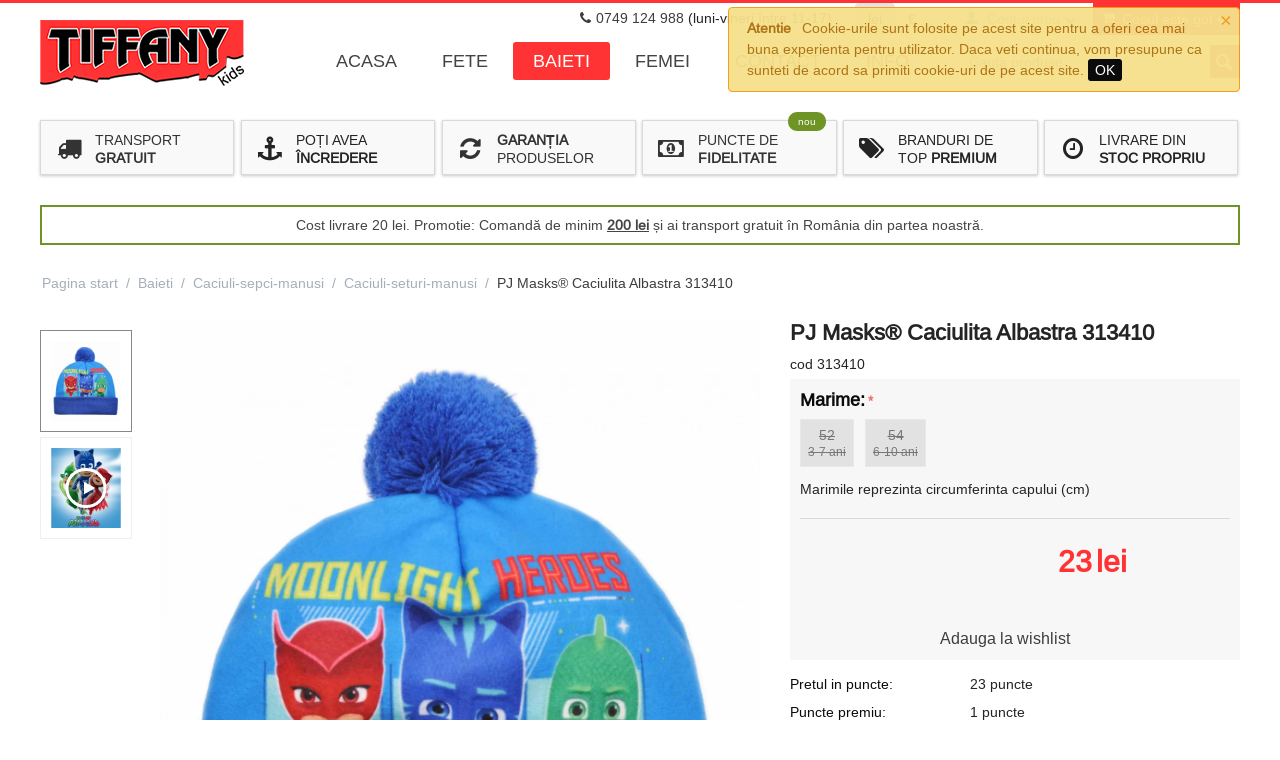

--- FILE ---
content_type: text/html; charset=utf-8
request_url: https://www.hainedecopii.ro/pj-masks-caciulita-albastra-313410/
body_size: 21909
content:

<!DOCTYPE html>
<html 
 lang="ro" dir="ltr">
<head>
<title>Baieti :: Caciuli-sepci-manusi :: Caciuli-seturi-manusi :: PJ Masks® Caciulita Albastra 313410</title>

<base href="https://www.hainedecopii.ro/" />
<meta http-equiv="Content-Type" content="text/html; charset=utf-8" data-ca-mode="" />
<meta name="viewport" content="width=device-width, initial-scale=1.0, maximum-scale=1.0, user-scalable=0" />

<meta name="description" content="" />




<meta name="cmsmagazine" content="b55b3ce6a6b9c4d16194dc6efd5e2613" /><!-- Inline script moved to the bottom of the page -->

    <link rel="canonical" href="https://www.hainedecopii.ro/pj-masks-caciulita-albastra-313410/" />




<link rel="apple-touch-icon" href="/images/logos/1/apple-touch-icon.png" />
<link rel="apple-touch-icon" sizes="57x57" href="/images/logos/1/apple-touch-icon-57x57.png" />
<link rel="apple-touch-icon" sizes="72x72" href="/images/logos/1/apple-touch-icon-72x72.png" />
<link rel="apple-touch-icon" sizes="76x76" href="/images/logos/1/apple-touch-icon-76x76.png" />
<link rel="apple-touch-icon" sizes="114x114" href="/images/logos/1/apple-touch-icon-114x114.png" />
<link rel="apple-touch-icon" sizes="120x120" href="/images/logos/1/apple-touch-icon-120x120.png" />
<link rel="apple-touch-icon" sizes="144x144" href="/images/logos/1/apple-touch-icon-144x144.png" />
<link rel="apple-touch-icon" sizes="152x152" href="/images/logos/1/apple-touch-icon-152x152.png" />
<link rel="apple-touch-icon" sizes="180x180" href="/images/logos/1/apple-touch-icon-180x180.png" />

    <meta property="og:image" content="https://static1.hainedecopii.ro/images/detailed/86/pj-masks-caciulita-copii-albastra.jpg?t=1602487805" />

    <meta property="og:url" content="https://www.hainedecopii.ro/pj-masks-caciulita-albastra-313410/" />
<meta property="og:title" content="Baieti :: Caciuli-sepci-manusi :: Caciuli-seturi-manusi :: PJ Masks® Caciulita Albastra 313410" />
<meta property="og:type" content="website">
<meta property="og:description" content="">
<meta property="fb:app_id" content="218825766680">
    
        <!-- Inline script moved to the bottom of the page -->
    <noscript><img height="1" width="1" style="display:none"
    src="https://www.facebook.com/tr?id=1687015904866872&ev=PageView&noscript=1"
    /></noscript>




    <link href="https://static1.hainedecopii.ro/images/logos/1/favicon_8vst1.png" rel="shortcut icon" type="image/png" />


<link type="text/css" rel="stylesheet" href="https://static1.hainedecopii.ro/var/cache/misc/assets/design/themes/hainedecopii.ro/css/standalone.7b02ec4c25427fe65aac4a028cb51ffe1750863520.css?t=1750864116" />

<script type="text/plain" data-no-defer>
(function(i,s,o,g,r,a,m){
    i['GoogleAnalyticsObject']=r;
    i[r]=i[r]||function(){(i[r].q=i[r].q||[]).push(arguments)},i[r].l=1*new Date();
    a=s.createElement(o), m=s.getElementsByTagName(o)[0];
    a.async=1;
    a.src=g;
    m.parentNode.insertBefore(a,m)
})(window,document,'script','//www.google-analytics.com/analytics.js','ga');
ga('create', 'UA-2752423-2', 'auto');
ga('set', 'anonymizeIp', true);
ga('send', 'pageview', '/pj-masks-caciulita-albastra-313410/');
</script>


<!-- Google tag (gtag.js) -->
<script async src="https://www.googletagmanager.com/gtag/js?id=G-0X0TNP4VC6" data-no-defer type="1215d15d989ba9b00230dca1-text/javascript"></script>
<script data-no-defer type="1215d15d989ba9b00230dca1-text/javascript">
  window.dataLayer = window.dataLayer || [];
  function gtag(){dataLayer.push(arguments);}
  gtag('js', new Date());

  gtag('config', 'G-0X0TNP4VC6');
</script>


<script id="mcjs" type="1215d15d989ba9b00230dca1-text/javascript">!function(c,h,i,m,p){m=c.createElement(h),p=c.getElementsByTagName(h)[0],m.async=1,m.src=i,p.parentNode.insertBefore(m,p)}(document,"script","https://chimpstatic.com/mcjs-connected/js/users/86f37c11745d9f13f3b445b82/3ff14d29e9bb475d6661f7930.js");</script>

</head>

<body>
    
                        
        <div class="ty-tygh  " id="tygh_container">

        <div id="ajax_overlay" class="ty-ajax-overlay"></div>
<div id="ajax_loading_box" class="ty-ajax-loading-box"></div>

        <div class="cm-notification-container notification-container">
    <div class="cm-notification-content notification-content alert-warning" data-ca-notification-key="3ab8a1ba705d7e75fc637eb9da9fc788">
        <button type="button" class="close cm-notification-close " data-dismiss="alert">&times;</button>
        <strong>Atentie</strong>
        Cookie-urile sunt folosite pe acest site pentru a oferi cea mai buna experienta pentru utilizator. Daca veti continua, vom presupune ca sunteti de acord sa primiti cookie-uri de pe acest site. <span class="button button-wrap-left"><span class="button button-wrap-right"><a style="background: #000; padding: 3px 7px; border-radius: 3px; color: #FFF;" href="index.php?dispatch=products.view&amp;product_id=13484&amp;cookies_accepted=Y">OK</a></span></span>
    </div>
</div>

        <div class="ty-helper-container" id="tygh_main_container">
            
                 
                
<div class="tygh-top-panel clearfix">
    <div class="container-fluid  top-grid">
                    


                


    <div class="row-fluid ">                <div class="span16 top-links-grid" >
                <div class=" top-cart-content ty-float-right">
        
    <div class="ty-dropdown-box" id="cart_status_317">
         <div id="sw_dropdown_317" class="ty-dropdown-box__title cm-combination">
        <a href="https://www.hainedecopii.ro/cos/">
            
                                    <i class="ty-minicart__icon ty-icon-basket empty"></i>
                    <span class="ty-minicart-title empty-cart ty-hand">Cosul este gol</span>
                    <i class="ty-icon-down-micro"></i>
                            

        </a>
        </div>
        <div id="dropdown_317" class="cm-popup-box ty-dropdown-box__content hidden">
            
                <div class="cm-cart-content cm-cart-content-thumb cm-cart-content-delete">
                        <div class="ty-cart-items">
                                                            <div class="ty-cart-items__empty ty-center">Cosul este gol</div>
                                                    </div>

                                                <div class="cm-cart-buttons ty-cart-content__buttons buttons-container hidden">
                            <div class="ty-float-left">
                                <a href="https://www.hainedecopii.ro/cos/" class="ty-btn ty-btn__secondary">Vezi cosul</a>
                            </div>
                                                        <div class="ty-float-right">
                                <a href="https://www.hainedecopii.ro/comanda/" class="ty-btn ty-btn__primary">Finalizeaza</a>
                            </div>
                                                    </div>
                        
                </div>
            
  <div class="stp-free-shipping-left">
          Cost livrare 20 lei. Promotie: Mai pune produse în valoare de <strong><u>200 lei</u></strong> în coșul de cumpărături și ai transport gratuit în România din partea noastră.
      </div>

        </div>
    <!--cart_status_317--></div>



    </div><div class="ty-dropdown-box  top-my-account ty-float-right">
        <div id="sw_dropdown_313" class="ty-dropdown-box__title cm-combination unlogged">
            
                                <a class="ty-account-info__title" href="https://www.hainedecopii.ro/profiles-update/">
        <i class="ty-icon-user"></i>&nbsp;
        <span class="ty-account-info__title-txt" >Contul meu</span>
        <i class="ty-icon-down-micro ty-account-info__user-arrow"></i>
    </a>

                        

        </div>
        <div id="dropdown_313" class="cm-popup-box ty-dropdown-box__content hidden">
            

<div id="account_info_313">
        <ul class="ty-account-info">
        
                        <li class="ty-account-info__item ty-dropdown-box__item"><a class="ty-account-info__a underlined" href="https://www.hainedecopii.ro/index.php?dispatch=orders.search" rel="nofollow">Comenzi</a></li>
                    
<li class="ty-account-info__item ty-dropdown-box__item"><a class="ty-account-info__a" href="https://www.hainedecopii.ro/wishlist/">Wishlist</a></li>
    </ul>

            <div class="ty-account-info__orders updates-wrapper track-orders" id="track_orders_block_313">
            <form action="https://www.hainedecopii.ro/" method="POST" class="cm-ajax cm-post cm-ajax-full-render" name="track_order_quick">
                <input type="hidden" name="result_ids" value="track_orders_block_*" />
                <input type="hidden" name="return_url" value="index.php?dispatch=products.view&amp;product_id=13484" />

                <div class="ty-account-info__orders-txt">Urmarire comanda</div>

                <div class="ty-account-info__orders-input ty-control-group ty-input-append">
                    <label for="track_order_item313" class="cm-required hidden">Urmarire comanda</label>
                    <input type="text" size="20" class="ty-input-text cm-hint" id="track_order_item313" name="track_data" value="ID-ul comenzii/E-mail" />
                    <button title="Mergi" class="ty-btn-go" type="submit"><i class="ty-btn-go__icon ty-icon-right-dir"></i></button>
<input type="hidden" name="dispatch" value="orders.track_request" />
                    
                </div>
            </form>
        <!--track_orders_block_313--></div>
    
    <div class="ty-account-info__buttons buttons-container">
                    <a href="https://www.hainedecopii.ro/login/?return_url=index.php%3Fdispatch%3Dproducts.view%26product_id%3D13484"  data-ca-target-id="login_block313" class="cm-dialog-opener cm-dialog-auto-size ty-btn ty-btn__secondary" rel="nofollow">Intră în cont</a><a href="https://www.hainedecopii.ro/inregistrare/" rel="nofollow" class="ty-btn ty-btn__primary">Creează-ți cont</a>
                            <div  id="login_block313" class="hidden" title="Intră în cont">
                    <div class="ty-login-popup">
                        

        <form name="popup313_form" action="https://www.hainedecopii.ro/" method="post">
    <input type="hidden" name="return_url" value="index.php?dispatch=products.view&amp;product_id=13484" />
    <input type="hidden" name="redirect_url" value="index.php?dispatch=products.view&amp;product_id=13484" />

                <div class="ty-control-group">
            <label for="login_popup313" class="ty-login__filed-label ty-control-group__label cm-required cm-trim cm-email">E-mail</label>
            <input type="text" id="login_popup313" name="user_login" size="30" value="" class="ty-login__input cm-focus" />
        </div>

        <div class="ty-control-group ty-password-forgot">
            <label for="psw_popup313" class="ty-login__filed-label ty-control-group__label ty-password-forgot__label cm-required">Parola</label><a href="https://www.hainedecopii.ro/index.php?dispatch=auth.recover_password" class="ty-password-forgot__a"  tabindex="5">Ți-ai uitat parola?</a>
            <input type="password" id="psw_popup313" name="password" size="30" value="" class="ty-login__input" maxlength="32" />
        </div>

                    <div class="ty-login-reglink ty-center">
                <a class="ty-login-reglink__a" href="https://www.hainedecopii.ro/inregistrare/">Înregistrează-ți un cont nou</a>
            </div>
        
        

        
        
            <div class="buttons-container clearfix">
                <div class="ty-float-right">
                        
 
    <button  class="ty-btn__login ty-btn__secondary ty-btn" type="submit" name="dispatch[auth.login]" >Intră în cont</button>


                </div>
                <div class="ty-login__remember-me">
                    <label for="remember_me_popup313" class="ty-login__remember-me-label"><input class="checkbox" type="checkbox" name="remember_me" id="remember_me_popup313" value="Y" />tine-ma minte</label>
                </div>
            </div>
        

    </form>


                    </div>
                </div>
                        </div>
<!--account_info_313--></div>

        </div>
    </div><div class=" top-currencies ty-float-right">
        <div id="currencies_8">

            <div class="ty-currencies hidden-phone hidden-tablet">
                                        <a href="https://www.hainedecopii.ro/pj-masks-caciulita-albastra-313410/?currency=RON" rel="nofollow" class="ty-currencies__item ty-currencies__active">lei</a>
                            <a href="https://www.hainedecopii.ro/pj-masks-caciulita-albastra-313410/?currency=EUR" rel="nofollow" class="ty-currencies__item ">€</a>
                    </div>
        <div class="visible-phone visible-tablet ty-select-wrapper">
        
    <a class="ty-select-block__a cm-combination" id="sw_select_RON_wrap_currency">
                <span class="ty-select-block__a-item "> (lei)</span>
        <i class="ty-select-block__arrow ty-icon-down-micro"></i>
    </a>

    <div id="select_RON_wrap_currency" class="ty-select-block cm-popup-box hidden">
        <ul class="cm-select-list ty-select-block__list ty-flags">
                            <li class="ty-select-block__list-item">
                    <a rel="nofollow" href="https://www.hainedecopii.ro/pj-masks-caciulita-albastra-313410/?currency=RON" class="ty-select-block__list-a is-active "  data-ca-name="RON">
                                         (lei)                    </a>
                </li>
                            <li class="ty-select-block__list-item">
                    <a rel="nofollow" href="https://www.hainedecopii.ro/pj-masks-caciulita-albastra-313410/?currency=EUR" class="ty-select-block__list-a  "  data-ca-name="EUR">
                                         (€)                    </a>
                </li>
                    </ul>
    </div>
</div>
    
<!--currencies_8--></div>

    </div><div class=" top-phones hidden-phone ty-float-right">
        <div class="ty-wysiwyg-content" ><a style="display: none;" href="tel:0257212455"><i class="fa fa-phone"></i>0257 212 455</a> <a href="tel:0749124988"><i class="fa fa-phone"></i>0749 124 988</a> (luni-vineri între 11-17)</div>
    </div>
        </div>
    </div>                


    <div class="row-fluid ">                <div class="span3 top-logo-grid" >
                <div class=" top-logo">
        <div class="ty-logo-container">
    <a href="https://www.hainedecopii.ro/" title="hainedecopii.ro">
        <img src="https://static1.hainedecopii.ro/images/logos/1/hainedecopii.ro-tiffany-logo.png?t=1454177564" width="204" height="66" alt="hainedecopii.ro" class="ty-logo-container__image" />
    </a>
</div>
    </div>
        </div>
                    


                    <div class="span9 main-menu-container" >
                <div class=" primary-menu ty-float-right">
        


    <ul class="ty-menu__items cm-responsive-menu">
        
            <li class="ty-menu__item ty-menu__menu-btn visible-phone">
                <a class="ty-menu__item-link">
                    <i class="ty-icon-short-list"></i>
                    <span>Meniu</span>
                </a>
            </li>

                                            
                        <li class="ty-menu__item ty-menu__item-nodrop">
                                        <a  href="/" class="ty-menu__item-link">
                        Acasa
                    </a>
                            </li>
                                            
                        <li class="ty-menu__item cm-menu-item-responsive prod-cat">
                                            <a class="ty-menu__item-toggle visible-phone cm-responsive-menu-toggle">
                            <i class="ty-menu__icon-open ty-icon-down-open"></i>
                            <i class="ty-menu__icon-hide ty-icon-up-open"></i>
                        </a>
                                        <a  href="/fete/" class="ty-menu__item-link">
                        Fete
                    </a>
                
                                        
                        <div class="ty-menu__submenu">
                            <ul class="ty-menu__submenu-items ty-menu__submenu-items-simple cm-responsive-menu-submenu">
                                

                                                                                                        <li class="ty-menu__submenu-item">
                                        <a class="ty-menu__submenu-link"  href="https://www.hainedecopii.ro/fete/gimnastica-si-dans/">Gimnastica-dans-tenis</a>
                                    </li>
                                                                                                        <li class="ty-menu__submenu-item">
                                        <a class="ty-menu__submenu-link"  href="https://www.hainedecopii.ro/fete/incaltaminte-textil/">Incaltaminte textil/sintetic</a>
                                    </li>
                                                                                                        <li class="ty-menu__submenu-item">
                                        <a class="ty-menu__submenu-link"  href="https://www.hainedecopii.ro/fete/incaltaminte/">Incaltaminte piele</a>
                                    </li>
                                                                                                        <li class="ty-menu__submenu-item">
                                        <a class="ty-menu__submenu-link"  href="https://www.hainedecopii.ro/fete/costume-de-baie/">Costume de baie-accesorii</a>
                                    </li>
                                                                                                        <li class="ty-menu__submenu-item">
                                        <a class="ty-menu__submenu-link"  href="https://www.hainedecopii.ro/fete/tricouri/">Tricouri</a>
                                    </li>
                                                                                                        <li class="ty-menu__submenu-item">
                                        <a class="ty-menu__submenu-link"  href="https://www.hainedecopii.ro/fete/bluze-cu-maneca-lunga/">Bluze cu maneca lunga</a>
                                    </li>
                                                                                                        <li class="ty-menu__submenu-item">
                                        <a class="ty-menu__submenu-link"  href="https://www.hainedecopii.ro/fete/compleuri/">Compleuri-Treninguri</a>
                                    </li>
                                                                                                        <li class="ty-menu__submenu-item">
                                        <a class="ty-menu__submenu-link"  href="https://www.hainedecopii.ro/fete/pantaloni/">Pantaloni</a>
                                    </li>
                                                                                                        <li class="ty-menu__submenu-item">
                                        <a class="ty-menu__submenu-link"  href="https://www.hainedecopii.ro/fete/pijamale/">Pijamale</a>
                                    </li>
                                                                                                        <li class="ty-menu__submenu-item">
                                        <a class="ty-menu__submenu-link"  href="https://www.hainedecopii.ro/fete/body/">Body</a>
                                    </li>
                                                                                                        <li class="ty-menu__submenu-item">
                                        <a class="ty-menu__submenu-link"  href="https://www.hainedecopii.ro/fete/rochii-si-fuste/">Rochii si fuste</a>
                                    </li>
                                                                                                        <li class="ty-menu__submenu-item">
                                        <a class="ty-menu__submenu-link"  href="https://www.hainedecopii.ro/fete/jachete/">Jachete-Pelerine-Hanorace</a>
                                    </li>
                                                                                                        <li class="ty-menu__submenu-item">
                                        <a class="ty-menu__submenu-link"  href="https://www.hainedecopii.ro/fete/tricotaje/">Tricotaje</a>
                                    </li>
                                                                                                        <li class="ty-menu__submenu-item">
                                        <a class="ty-menu__submenu-link"  href="https://www.hainedecopii.ro/fete/accesorii/">Accesorii</a>
                                    </li>
                                                                                                        <li class="ty-menu__submenu-item">
                                        <a class="ty-menu__submenu-link"  href="https://www.hainedecopii.ro/fete/caciuli-sepci/">Caciuli-sepci-manusi</a>
                                    </li>
                                                                                                        <li class="ty-menu__submenu-item">
                                        <a class="ty-menu__submenu-link"  href="https://www.hainedecopii.ro/fete/oferta-speciale/">Outlet</a>
                                    </li>
                                                                
                                

                            </ul>
                        </div>
                    
                            </li>
                                            
                        <li class="ty-menu__item cm-menu-item-responsive ty-menu__item-active prod-cat">
                                            <a class="ty-menu__item-toggle visible-phone cm-responsive-menu-toggle">
                            <i class="ty-menu__icon-open ty-icon-down-open"></i>
                            <i class="ty-menu__icon-hide ty-icon-up-open"></i>
                        </a>
                                        <a  href="/baieti/" class="ty-menu__item-link">
                        Baieti
                    </a>
                
                                        
                        <div class="ty-menu__submenu">
                            <ul class="ty-menu__submenu-items ty-menu__submenu-items-simple cm-responsive-menu-submenu">
                                

                                                                                                        <li class="ty-menu__submenu-item">
                                        <a class="ty-menu__submenu-link"  href="https://www.hainedecopii.ro/baieti/incaltaminte-textil/">Incaltaminte textil/sintetic</a>
                                    </li>
                                                                                                        <li class="ty-menu__submenu-item">
                                        <a class="ty-menu__submenu-link"  href="https://www.hainedecopii.ro/baieti/incaltaminte/">Incaltaminte piele</a>
                                    </li>
                                                                                                        <li class="ty-menu__submenu-item">
                                        <a class="ty-menu__submenu-link"  href="https://www.hainedecopii.ro/baieti/tricouri/">Tricouri</a>
                                    </li>
                                                                                                        <li class="ty-menu__submenu-item">
                                        <a class="ty-menu__submenu-link"  href="https://www.hainedecopii.ro/baieti/bluze-cu-maneca-lunga/">Bluze cu maneca lunga</a>
                                    </li>
                                                                                                        <li class="ty-menu__submenu-item">
                                        <a class="ty-menu__submenu-link"  href="https://www.hainedecopii.ro/baieti/compleuri/">Compleuri-Treninguri</a>
                                    </li>
                                                                                                        <li class="ty-menu__submenu-item">
                                        <a class="ty-menu__submenu-link"  href="https://www.hainedecopii.ro/baieti/pantaloni/">Pantaloni</a>
                                    </li>
                                                                                                        <li class="ty-menu__submenu-item">
                                        <a class="ty-menu__submenu-link"  href="https://www.hainedecopii.ro/baieti/pijamale/">Pijamale</a>
                                    </li>
                                                                                                        <li class="ty-menu__submenu-item">
                                        <a class="ty-menu__submenu-link"  href="https://www.hainedecopii.ro/baieti/camasi/">Camasi</a>
                                    </li>
                                                                                                        <li class="ty-menu__submenu-item">
                                        <a class="ty-menu__submenu-link"  href="https://www.hainedecopii.ro/baieti/jachete/">Jachete-Pelerine-Veste</a>
                                    </li>
                                                                                                        <li class="ty-menu__submenu-item">
                                        <a class="ty-menu__submenu-link"  href="https://www.hainedecopii.ro/baieti/accesorii/">Accesorii</a>
                                    </li>
                                                                                                        <li class="ty-menu__submenu-item">
                                        <a class="ty-menu__submenu-link"  href="https://www.hainedecopii.ro/baieti/body/">Body</a>
                                    </li>
                                                                                                        <li class="ty-menu__submenu-item">
                                        <a class="ty-menu__submenu-link"  href="https://www.hainedecopii.ro/baieti/costume-de-baie/">Costume de baie-accesorii</a>
                                    </li>
                                                                                                        <li class="ty-menu__submenu-item">
                                        <a class="ty-menu__submenu-link"  href="https://www.hainedecopii.ro/baieti/tricotaje/">Tricotaje</a>
                                    </li>
                                                                                                        <li class="ty-menu__submenu-item">
                                        <a class="ty-menu__submenu-link"  href="https://www.hainedecopii.ro/baieti/caciuli-sepci/">Caciuli-sepci-manusi</a>
                                    </li>
                                                                                                        <li class="ty-menu__submenu-item">
                                        <a class="ty-menu__submenu-link"  href="https://www.hainedecopii.ro/baieti/oferte-speciale/">Outlet</a>
                                    </li>
                                                                
                                

                            </ul>
                        </div>
                    
                            </li>
                                            
                        <li class="ty-menu__item cm-menu-item-responsive">
                                            <a class="ty-menu__item-toggle visible-phone cm-responsive-menu-toggle">
                            <i class="ty-menu__icon-open ty-icon-down-open"></i>
                            <i class="ty-menu__icon-hide ty-icon-up-open"></i>
                        </a>
                                        <a  href="/moda-mami/" class="ty-menu__item-link">
                        Femei
                    </a>
                
                                        
                        <div class="ty-menu__submenu">
                            <ul class="ty-menu__submenu-items ty-menu__submenu-items-simple cm-responsive-menu-submenu">
                                

                                                                                                        <li class="ty-menu__submenu-item">
                                        <a class="ty-menu__submenu-link"  href="https://www.hainedecopii.ro/moda-mami/costume-de-baie/">Dans si Sport</a>
                                    </li>
                                                                                                        <li class="ty-menu__submenu-item">
                                        <a class="ty-menu__submenu-link"  href="https://www.hainedecopii.ro/moda-mami/rochii-si-fuste/">Rochii si fuste</a>
                                    </li>
                                                                                                        <li class="ty-menu__submenu-item">
                                        <a class="ty-menu__submenu-link"  href="https://www.hainedecopii.ro/moda-mami/lenjerie-intima/">Lenjerie intima</a>
                                    </li>
                                                                
                                

                            </ul>
                        </div>
                    
                            </li>
                                            
                        <li class="ty-menu__item ty-menu__item-nodrop">
                                        <a  href="/contact" class="ty-menu__item-link">
                        Contact
                    </a>
                            </li>
                                            
                        <li class="ty-menu__item cm-menu-item-responsive">
                                            <a class="ty-menu__item-toggle visible-phone cm-responsive-menu-toggle">
                            <i class="ty-menu__icon-open ty-icon-down-open"></i>
                            <i class="ty-menu__icon-hide ty-icon-up-open"></i>
                        </a>
                                        <a  class="ty-menu__item-link">
                        Info
                    </a>
                
                                        
                        <div class="ty-menu__submenu">
                            <ul class="ty-menu__submenu-items ty-menu__submenu-items-simple cm-responsive-menu-submenu">
                                

                                                                                                        <li class="ty-menu__submenu-item">
                                        <a class="ty-menu__submenu-link"  href="/despre-noi/">Despre noi</a>
                                    </li>
                                                                                                        <li class="ty-menu__submenu-item">
                                        <a class="ty-menu__submenu-link"  href="https://www.hainedecopii.ro/modalitati-de-plata/">Modalitati de plata</a>
                                    </li>
                                                                                                        <li class="ty-menu__submenu-item">
                                        <a class="ty-menu__submenu-link"  href="https://www.hainedecopii.ro/livrarea-produselor/">Livrarea produselor</a>
                                    </li>
                                                                                                        <li class="ty-menu__submenu-item">
                                        <a class="ty-menu__submenu-link"  href="https://www.hainedecopii.ro/termeni-si-conditii/">Termeni și condiții</a>
                                    </li>
                                                                                                        <li class="ty-menu__submenu-item">
                                        <a class="ty-menu__submenu-link"  href="https://www.hainedecopii.ro/privacy-policy/">Protecţia datelor personale</a>
                                    </li>
                                                                                                        <li class="ty-menu__submenu-item">
                                        <a class="ty-menu__submenu-link"  href="https://www.hainedecopii.ro/politica-de-returnare/">Politica de returnare</a>
                                    </li>
                                                                                                        <li class="ty-menu__submenu-item">
                                        <a class="ty-menu__submenu-link"  href="/blog">Blog</a>
                                    </li>
                                                                
                                

                            </ul>
                        </div>
                    
                            </li>
        
        

    </ul>



    </div>
        </div>
                    


                    <div class="span4 " >
                <div class=" top-search">
        <div class="ty-search-block">
    <form action="https://www.hainedecopii.ro/" name="search_form" method="get">
        <input type="hidden" name="subcats" value="Y" />
        <input type="hidden" name="pcode_from_q" value="Y" />
        <input type="hidden" name="pshort" value="Y" />
        <input type="hidden" name="pfull" value="Y" />
        <input type="hidden" name="pname" value="Y" />
        <input type="hidden" name="pkeywords" value="Y" />
        <input type="hidden" name="search_performed" value="Y" />
        <input type="hidden" name="sort_by" value="timestamp" />
        <input type="hidden" name="sort_order" value="desc" />

        


        <input type="text" name="q" value="" id="search_input" title="Cauta produse" class="ty-search-block__input cm-hint" /><button title="Cauta" class="ty-search-magnifier" type="submit"><i class="ty-icon-search"></i></button>
<input type="hidden" name="dispatch" value="products.search" />
        
    </form>
</div>


    </div><div class=" top-phones visible-phone">
        <div class="ty-wysiwyg-content" ><a style="display: none;" href="tel:0257212455"><i class="fa fa-phone"></i>0257 212 455</a> <a href="tel:0749124988"><i class="fa fa-phone"></i>0749 124 988</a> (luni-vineri între 11-17)</div>
    </div>
        </div>
    </div>
</div>
</div>

<div class="tygh-header clearfix">
    <div class="container-fluid  header-grid">
                    


                


                


                



</div>
</div>

<div class="tygh-content clearfix">
    <div class="container-fluid  content-grid">
                    


    <div class="row-fluid ">                <div class="span16 breadcrumbs-grid" >
                <div class="ty-wysiwyg-content"  data-ca-live-editor-object-id="0" data-ca-live-editor-object-type=""><div class="ty-benefits-guarantees clearfix hidden-xs">
  <ul class="ty-benefits-guarantees__list">
    <li class="ty-benefits-guarantees__item stp-tooltip" title="Fă o comandă de minim 200 de lei și îți oferim transportul gratuit oriunde în România.">
      <a class="ty-benefits-guarantees__a" href="https://www.hainedecopii.ro/livrarea-produselor/">
      <i class="ty-benefits-guarantees__icon fa fa-truck fa-3x"></i>
      <span class="ty-benefits-guarantees__title">Transport <strong>Gratuit</strong></span>
      </a>
    </li>

    <li class="ty-benefits-guarantees__item stp-tooltip" title="Magazinul online Tiffany Kids este deschis de peste 14 ani. Am servit cu drag zeci de mii de comenzi pana acum. Poți avea încredere în noi.">
      <i class="ty-benefits-guarantees__icon fa fa-anchor fa-3x"></i>
      <span class="ty-benefits-guarantees__title">Poți avea <strong>încredere</strong></span>
    </li>

    <li class="ty-benefits-guarantees__item stp-tooltip" title="Din orice motiv ne poți trimite produsele înapoi în termen de 14 zile și îți returnăm banii.">
      <a class="ty-benefits-guarantees__a" href="https://www.hainedecopii.ro/politica-de-returnare/">
      <i class="ty-benefits-guarantees__icon fa fa-refresh fa-3x"></i>
      <span class="ty-benefits-guarantees__title"><strong>Garanția</strong> Produselor</span>
      </a>
    </li>

    <li class="ty-benefits-guarantees__item stp-tooltip" title="Pentru fiecare comandă plătită, primești 5% înapoi în puncte de fidelitate. La comenzile următoare, poți folosi aceste puncte pentru reduceri, după bunul tău plac.">
      <div class="badge-new">nou</div>
      <a class="ty-benefits-guarantees__a" href="https://www.hainedecopii.ro/puncte-de-fidelitate/">
        <i class="ty-benefits-guarantees__icon fa fa-money fa-3x"></i>
        <span class="ty-benefits-guarantees__title">Puncte de <strong>fidelitate</strong></span>
      </a>
    </li>

    <li class="ty-benefits-guarantees__item stp-tooltip" title="Îți oferim doar produse originale și de calitate, de la branduri de top, din import UE sau producție autohtonă, cu licență de la producător.">
      <i class="ty-benefits-guarantees__icon fa fa-tags fa-3x"></i>
      <span class="ty-benefits-guarantees__title">Branduri de top <strong>Premium</strong></span>
    </li>

    <li class="ty-benefits-guarantees__item stp-tooltip" title="Expediem cu drag orice comandă cel târziu a doua zi lucrătoare.">
      
      <i class="ty-benefits-guarantees__icon fa fa-clock-o fa-3x"></i>
      <span class="ty-benefits-guarantees__title">Livrare din<br><strong>stoc propriu</strong></span>
      
    </li>
  </ul>
</div></div><div class="stp-free-shipping-left">
          Cost livrare 20 lei. Promotie:
            	Comandă de minim <strong><u>200 lei</u></strong> și ai transport gratuit în România din partea noastră.
            </div><div id="breadcrumbs_1">

    <div class="ty-breadcrumbs clearfix">
        <a href="https://www.hainedecopii.ro/" class="ty-breadcrumbs__a">Pagina start</a><span class="ty-breadcrumbs__slash">/</span><a href="https://www.hainedecopii.ro/baieti/" class="ty-breadcrumbs__a">Baieti</a><span class="ty-breadcrumbs__slash">/</span><a href="https://www.hainedecopii.ro/baieti/caciuli-sepci/" class="ty-breadcrumbs__a">Caciuli-sepci-manusi</a><span class="ty-breadcrumbs__slash">/</span><a href="https://www.hainedecopii.ro/baieti/caciuli-sepci/caciuli-seturi-manusi/" class="ty-breadcrumbs__a">Caciuli-seturi-manusi</a><span class="ty-breadcrumbs__slash">/</span><span class="ty-breadcrumbs__current">PJ Masks® Caciulita Albastra 313410</span>
    </div>
<!--breadcrumbs_1--></div>
        </div>
    </div>                


    <div class="row-fluid ">                <div class="span16 main-content-grid" >
                <!-- Inline script moved to the bottom of the page -->
<div class="ty-product-block ty-product-detail">
    <div class="ty-product-block__wrapper clearfix">
    <div itemscope itemtype="http://schema.org/Product">
    <meta itemprop="sku" content="313410ABS" />
    <meta itemprop="name" content="PJ Masks® Caciulita Albastra 313410" />
    <meta itemprop="description" content="&lt;ul&gt;
&lt;li&gt;Caciulita casual cu un look &quot;cool&quot;, 3-12 ani&lt;/li&gt;
&lt;li&gt;Copilul va fi fericit sa-i aiba aproape pe Sopi, Pisoi si Bufnita, eroii in pijama ! Disney® Jr.&lt;/li&gt;
&lt;li&gt;tricot fin si placut 100% poliacril, &lt;/li&gt;
&lt;li&gt;&lt;span&gt; Aplicație cu imprimare foto de calitate, &lt;/span&gt;&lt;/li&gt;
&lt;li&gt;&lt;span&gt;Instrucțiuni de îngrijire: spălare manuală&lt;/span&gt;&lt;/li&gt;
&lt;li&gt;marimea reprezinta circumferinta capului&lt;/li&gt;
&lt;li&gt;print tematic,cu grafica vesela&lt;/li&gt;
&lt;li&gt;Licenta originala PJ Masks® by E Plus Polonia&lt;/li&gt;
&lt;li&gt;&lt;img src=&quot;https://static7.hainedecopii.ro/images/companies/1/pjmasks.jpg?1532424707778&quot; alt=&quot;&quot; width=&quot;130&quot; height=&quot;60&quot; /&gt;&lt;/li&gt;
&lt;/ul&gt;" />

            <meta itemprop="image" content="https://static1.hainedecopii.ro/images/detailed/86/pj-masks-caciulita-copii-albastra.jpg?t=1602487805" />
    
    <div itemprop="offers" itemscope="" itemtype="http://schema.org/Offer">
                        <link itemprop="availability" href="http://schema.org/OutOfStock" />
                            <meta itemprop="priceCurrency" content="RON"/>
            <meta itemprop="price" content="23"/>
            </div>

    
    


</div>    <!-- Inline script moved to the bottom of the page -->
        <!-- Inline script moved to the bottom of the page -->

                                    
    
    






























            <div class="ty-product-block__img-wrapper">
                
                                            <div class="ty-product-block__img cm-reload-13484" id="product_images_13484_update">

                                                            

                            
    
    
    
<div class="ty-product-img cm-preview-wrapper has-gallery">
<a id="det_img_link_13484696da3a06bd9c_86304" data-ca-image-id="preview[product_images_13484696da3a06bd9c]" class="cm-image-previewer cm-previewer ty-previewer" data-ca-image-width="2000" data-ca-image-height="2307" href="https://static1.hainedecopii.ro/images/detailed/86/pj-masks-caciulita-copii-albastra.jpg?t=1602487805" title="PJ Masks® Caciulita Albastra 313410"><img class="ty-pict     cm-image" id="det_img_13484696da3a06bd9c_86304"  src="https://static1.hainedecopii.ro/images/thumbnails/1300/1500/detailed/86/pj-masks-caciulita-copii-albastra.jpg?t=1602491754" alt="PJ Masks® Caciulita Albastra 313410" title="PJ Masks® Caciulita Albastra 313410"  />
<span class="ty-previewer__icon hidden-phone"></span></a>

                                        <a id="det_img_link_13484696da3a06bd9c_84176" data-ca-image-id="preview[product_images_13484696da3a06bd9c]" class="cm-image-previewer hidden cm-previewer ty-previewer mfp-iframe video" data-ca-image-width="1300" data-ca-image-height="1500" href="https://www.youtube.com/watch?v=kmUx9cGUHzg"><span class="fa fa-play fa-3x video-icon"></span><img class="ty-pict     cm-image" id="det_img_13484696da3a06bd9c_84176"  src="https://static1.hainedecopii.ro/images/thumbnails/1300/1500/detailed/84/PJ-MASKS_vz5b-6c_qlo7-lt_p514-do_zf32-yf.jpg?t=1576781054" alt="https://www.youtube.com/watch?v=kmUx9cGUHzg" title="https://www.youtube.com/watch?v=kmUx9cGUHzg"  />
<span class="ty-previewer__icon hidden-phone"></span></a>
    </div>

            <input type="hidden" name="no_cache" value="1" />
        <div class="ty-center ty-product-bigpicture-thumbnails_gallery"><div class="cm-image-gallery-wrapper ty-thumbnails_gallery ty-inline-block"><div class="ty-product-thumbnails owl-carousel cm-image-gallery" id="images_preview_13484696da3a06bd9c" data-ca-items-count="6"><div class="cm-item-gallery ty-float-left"><a data-ca-gallery-large-id="det_img_link_13484696da3a06bd9c_86304" class="cm-gallery-item cm-thumbnails-mini active ty-product-thumbnails__item" style="width: 120px"><img class="ty-pict     cm-image" id="det_img_13484696da3a06bd9c_86304_mini"  src="https://static1.hainedecopii.ro/images/thumbnails/120/120/detailed/86/pj-masks-caciulita-copii-albastra.jpg?t=1602491754" alt="PJ Masks® Caciulita Albastra 313410" title="PJ Masks® Caciulita Albastra 313410"  />
</a></div><div class="cm-item-gallery ty-float-left"><a data-ca-gallery-large-id="det_img_link_13484696da3a06bd9c_84176" class="cm-gallery-item cm-thumbnails-mini ty-product-thumbnails__item"><img class="ty-pict     cm-image" id="det_img_13484696da3a06bd9c_84176_mini"  src="https://static1.hainedecopii.ro/images/thumbnails/120/120/detailed/84/PJ-MASKS_vz5b-6c_qlo7-lt_p514-do_zf32-yf.jpg?t=1570031289" alt="https://www.youtube.com/watch?v=kmUx9cGUHzg" title="https://www.youtube.com/watch?v=kmUx9cGUHzg"  />
<span class="fa fa-play fa video-icon"></span></a></div></div>
            </div>
        </div>
        
    

<!-- Inline script moved to the bottom of the page -->
<!-- Inline script moved to the bottom of the page -->


<!-- Inline script moved to the bottom of the page -->

<!-- Inline script moved to the bottom of the page -->

                        <!--product_images_13484_update--></div>
                                    

            </div>
            <div class="ty-product-block__left">
                                <form action="https://www.hainedecopii.ro/" method="post" name="product_form_13484" enctype="multipart/form-data" class="cm-disable-empty-files  cm-ajax cm-ajax-full-render cm-ajax-status-middle ">
<input type="hidden" name="result_ids" value="cart_status*,wish_list*,checkout*,account_info*" />
<input type="hidden" name="redirect_url" value="index.php?dispatch=products.view&amp;product_id=13484" />
<input type="hidden" name="product_data[13484][product_id]" value="13484" />


                
                                            <h1 class="ty-product-block-title" >PJ Masks® Caciulita Albastra 313410</h1>
                                    


                <div class="ty-product-block__skusm">
                    cod 313410
                </div>

                                                                                
                
                                


                <div class="row-fluid ty-product-block__buy">
                    <div class="span16">
                                                <div class="ty-product-block__option">
                                                                <div class="cm-reload-13484" id="product_options_update_13484">
        <input type="hidden" name="appearance[show_product_options]" value="1" />
        
                                                    
<input type="hidden" name="appearance[details_page]" value="1" />
    <input type="hidden" name="additional_info[info_type]" value="D" />
    <input type="hidden" name="additional_info[get_icon]" value="1" />
    <input type="hidden" name="additional_info[get_detailed]" value="1" />
    <input type="hidden" name="additional_info[get_additional]" value="" />
    <input type="hidden" name="additional_info[get_options]" value="1" />
    <input type="hidden" name="additional_info[get_discounts]" value="1" />
    <input type="hidden" name="additional_info[get_features]" value="" />
    <input type="hidden" name="additional_info[get_extra]" value="" />
    <input type="hidden" name="additional_info[get_taxed_prices]" value="1" />
    <input type="hidden" name="additional_info[get_for_one_product]" value="1" />
    <input type="hidden" name="additional_info[detailed_params]" value="1" />
    <input type="hidden" name="additional_info[features_display_on]" value="C" />







<div id="option_13484_AOC">
    <div class="cm-picker-product-options ty-product-options" id="opt_13484">
                
                <div class="ty-control-group ty-product-options__item product-list-field clearfix" id="opt_13484_13135">
                            <label id="option_description_13484_13135" for="option_13484_13135" class="ty-control-group__label ty-product-options__item-label cm-required" >Marime:</label>
             
                                    <ul id="option_13484_13135_group" class="ty-product-options__elem">
                                                    <li class="hidden"><input type="hidden" name="product_data[13484][product_options][13135]" value="" id="option_13484_13135" /></li>
                                                                                        <li>
                                    <label id="option_description_13484_13135_80694" class="ty-product-options__box option-items opt_inactive hc-disabled"><input type="radio" class="radio" name="product_data[13484][product_options][13135]" value="80694" onclick="if (!window.__cfRLUnblockHandlers) return false; fn_change_options('13484', '13484', '13135');" disabled="disabled" data-cf-modified-1215d15d989ba9b00230dca1-="" />
                                        <span>
                                            52<br><i>3-7 ani</i>                                        </span>
                                    </label>
                                </li>
                                                            <li>
                                    <label id="option_description_13484_13135_80695" class="ty-product-options__box option-items opt_inactive hc-disabled"><input type="radio" class="radio" name="product_data[13484][product_options][13135]" value="80695" onclick="if (!window.__cfRLUnblockHandlers) return false; fn_change_options('13484', '13484', '13135');" disabled="disabled" data-cf-modified-1215d15d989ba9b00230dca1-="" />
                                        <span>
                                            54<br><i>6-10 ani</i>                                        </span>
                                    </label>
                                </li>
                                                                        </ul>

                                            <p class="size-chart-details">Marimile reprezinta circumferinta capului (cm)</p>
                    
                                    
                        
            
                                </div>
            </div>
</div>

<!-- Inline script moved to the bottom of the page -->

        

    <!--product_options_update_13484--></div>
    

                                                        

                                
                                                    </div>
                        
                        <div class="prices-container price-wrap">
                                                        <div class="ty-product-block__field-group">
                                                                
    <div class="cm-reload-13484 stock-wrap" id="product_amount_update_13484">
        <input type="hidden" name="appearance[show_product_amount]" value="1" />
            <!--product_amount_update_13484--></div>




                                                                    
        <div class="cm-reload-13484" id="qty_update_13484">
        <input type="hidden" name="appearance[show_qty]" value="" />
        <input type="hidden" name="appearance[capture_options_vs_qty]" value="" />
                            
                    <input type="hidden" name="product_data[13484][amount]" value="1" />
                <!--qty_update_13484--></div>
    



                                                                    
                            </div>
                            
                            <div class="ty-product-prices ">

                                                                    <div class="ty-product-block__price-actual">
                                            <span class="cm-reload-13484 ty-price-update" id="price_update_13484">
        <input type="hidden" name="appearance[show_price_values]" value="1" />
        <input type="hidden" name="appearance[show_price]" value="1" />
                                
                                    <span class="ty-price" id="line_discounted_price_13484"><span id="sec_discounted_price_13484" class="ty-price-num">23</span>&nbsp;<span class="ty-price-num">lei</span></span>
                            

                        <!--price_update_13484--></span>

                                    </div>
                                
                                                                                <span class="cm-reload-13484" id="old_price_update_13484">
            
                        

        <!--old_price_update_13484--></span>
    &nbsp;                                
                                                                            
                                                    <span class="cm-reload-13484" id="line_discount_update_13484">
            <input type="hidden" name="appearance[show_price_values]" value="1" />
            <input type="hidden" name="appearance[show_list_discount]" value="1" />
                    <!--line_discount_update_13484--></span>
    
                                                            </div>
                        </div>
                    </div>

                    <div class="row-add-to-cart">
                                                <div class="ty-product-block__button">
                            
                                                        <div class="cm-reload-13484 " id="add_to_cart_update_13484">
<input type="hidden" name="appearance[show_add_to_cart]" value="1" />
<input type="hidden" name="appearance[show_list_buttons]" value="1" />
<input type="hidden" name="appearance[but_role]" value="big" />
<input type="hidden" name="appearance[quick_view]" value="" />

        
 
    <a  class="ty-btn ty-btn__text ty-add-to-wish cm-submit text-button " id="button_wishlist_13484" data-ca-dispatch="dispatch[wishlist.add..13484]">Adauga la wishlist</a>


    <!-- Inline script moved to the bottom of the page -->



<!--add_to_cart_update_13484--></div>


                                                        
                        </div>
                                            </div>
                </div>

                <div class="ty-product-block__advanced-option">
                                                                        <div class="cm-reload-13484" id="advanced_options_update_13484">
            
            
            
<input type="hidden" name="appearance[dont_show_points]" value="" />
        <div class="ty-reward-group">
        <span class="ty-control-group__label product-list-field">Pretul in puncte:</span>
        <span class="ty-control-group__item" id="price_in_points_13484">23 puncte</span>
    </div>
<div class="ty-reward-group product-list-field">
    <span class="ty-control-group__label">Puncte premiu:</span>
    <span class="ty-control-group__item" id="reward_points_13484" >1 puncte</span>
</div>

        <!--advanced_options_update_13484--></div>
    
                                    </div>

                
                    <div class="ty-product-block__advanced-option product-list-field">
                        <label class="ty-control-group__label">Brand:</label>
                        <span class="ty-control-group__item">

    <div class="ty-features-list">    <a href="https://www.hainedecopii.ro/baieti/caciuli-sepci/caciuli-seturi-manusi/?features_hash=2-773">PJ Masks®</a></div></span>
                    </div>
                


                <div class="ty-product-block__sku">
                                                    <div class="ty-control-group ty-sku-item cm-hidden-wrapper" id="sku_update_13484">
            <input type="hidden" name="appearance[show_sku]" value="1" />
            <label class="ty-control-group__label" id="sku_13484">COD:</label>
            <span class="ty-control-group__item cm-reload-13484" id="product_code_13484">313410ABS<!--product_code_13484--></span>
        </div>
    
                </div>

                                    

                
                                </form>


                
                

            </div>
        
    

    </div>

    
    
        


                            

<!-- Inline script moved to the bottom of the page -->
<div class="ty-tabs cm-j-tabs clearfix">
    <ul class="ty-tabs__list" >
                                                        <li id="description" class="ty-tabs__item cm-js active"><a class="ty-tabs__a" >Descriere</a></li>
                                            <li id="product_tab_11" class="ty-tabs__item cm-js"><a class="ty-tabs__a" >Tabel de marimi</a></li>
                                            <li id="product_tab_14" class="ty-tabs__item cm-js"><a class="ty-tabs__a" >Parerile clientilor</a></li>
                                            <li id="product_tab_9" class="ty-tabs__item cm-js"><a class="ty-tabs__a" >Livrare si Retur</a></li>
                                            <li id="product_tab_13" class="ty-tabs__item cm-js"><a class="ty-tabs__a" >Modalitati de plata</a></li>
                                            <li id="product_tab_12" class="ty-tabs__item cm-js"><a class="ty-tabs__a" >Puncte de fidelitate</a></li>
                </ul>
</div>

<div class="cm-tabs-content ty-tabs__content clearfix" id="tabs_content">
                            
            
                                        
            <div id="content_description" class="ty-wysiwyg-content content-description">
                                                    
    <div ><ul>
<li>Caciulita casual cu un look "cool", 3-12 ani</li>
<li>Copilul va fi fericit sa-i aiba aproape pe Sopi, Pisoi si Bufnita, eroii in pijama ! Disney® Jr.</li>
<li>tricot fin si placut 100% poliacril, </li>
<li><span> Aplicație cu imprimare foto de calitate, </span></li>
<li><span>Instrucțiuni de îngrijire: spălare manuală</span></li>
<li>marimea reprezinta circumferinta capului</li>
<li>print tematic,cu grafica vesela</li>
<li>Licenta originala PJ Masks® by E Plus Polonia</li>
<li><img src="https://static7.hainedecopii.ro/images/companies/1/pjmasks.jpg?1532424707778" alt="" width="130" height="60" /></li>
</ul></div>

                            
            </div>
                                
            
                                        
            <div id="content_product_tab_11" class="ty-wysiwyg-content content-product_tab_11">
                                                    <div class="help-inline">
        <p>NOTĂ: Acest tabel este informativ și poate să afișeze mărimi ale produsului vizualizat care nu mai sunt în stoc. Sistemul de magazin online nu va permite adăugarea în coș a mărimilor care nu mai sunt în stoc.</p>
    </div>

    <table class="ty-table">
        <thead>
            <tr>
                <th>Mărime</th>
                <th>Corespondență (ani)</th>
            </tr>
        </thead>

        <tbody>
                            <tr>
                    <td>42/44</td>
                    <td>0-0.5 ani</td>
                </tr>
                            <tr>
                    <td>44/46</td>
                    <td>0.5 ani</td>
                </tr>
                            <tr>
                    <td>46/48</td>
                    <td>0.5-1 ani</td>
                </tr>
                            <tr>
                    <td>48</td>
                    <td>0.5-1 ani</td>
                </tr>
                            <tr>
                    <td>50</td>
                    <td>1-3 ani</td>
                </tr>
                            <tr>
                    <td>50/52</td>
                    <td>2-7 ani</td>
                </tr>
                            <tr>
                    <td>51</td>
                    <td>2-5 ani</td>
                </tr>
                            <tr>
                    <td>52</td>
                    <td>3-7 ani</td>
                </tr>
                            <tr>
                    <td>52/54</td>
                    <td>3-10 ani</td>
                </tr>
                            <tr>
                    <td>53</td>
                    <td>5-8 ani</td>
                </tr>
                            <tr>
                    <td>54</td>
                    <td>6-10 ani</td>
                </tr>
                            <tr>
                    <td>54/56</td>
                    <td>8-16 ani</td>
                </tr>
                            <tr>
                    <td>55</td>
                    <td>8-12 ani</td>
                </tr>
                            <tr>
                    <td>56</td>
                    <td>10+ ani</td>
                </tr>
                            <tr>
                    <td>56/58</td>
                    <td>12+ ani</td>
                </tr>
                    </tbody>
    </table>

    <br>
                            
            </div>
                                
            
                                        
            <div id="content_product_tab_14" class="ty-wysiwyg-content content-product_tab_14">
                                                    <div class="yotpo yotpo-main-widget" 
  	   data-product-id="13484"
  	   data-name="PJ Masks® Caciulita Albastra 313410" 
       data-url="http://www.hainedecopii.ro/pj-masks-caciulita-albastra-313410/" 
       data-image-url="https://static1.hainedecopii.ro/images/detailed/86/pj-masks-caciulita-copii-albastra.jpg?t=1602487805" 
  	   data-description=" 
 Caciulita casual cu un look &amp;quot;cool&amp;quot;, 3-12 ani 
 Copilul va fi fericit sa-i aiba aproape pe Sopi, Pisoi si Bufnita, eroii in pijama ! Disney® Jr. 
 tricot fin si placut 100% poliacril,  
   Aplicație cu imprimare foto de calitate,   
  Instrucțiuni de îngrijire: spălare manuală  
 marimea reprezinta circumferinta capului 
 print tematic,cu grafica vesela 
 Licenta originala PJ Masks® by E Plus Polonia 
   
 ">
  </div>
                            
            </div>
                                                        
            
                                        
            <div id="content_product_tab_9" class="ty-wysiwyg-content content-product_tab_9">
                                                    <div class="ty-wysiwyg-content" ><h2>Livrarea comenzii</h2>
<p>Iti vom livra acest produs prin curier rapid (FAN Courier, GLS sau Cargus, dupa caz), in 1-2 zile lucratoare de la confirmarea telefonica a comenzii, direct din stoc propriu. Un numar limitat de produse este disponibil doar la comanda, acest lucru fiind afisat chiar in detaliile produsului, mai sus.</p>
<p>Comenzile cu valoare mai mare de 200 lei beneficiaza de livrare gratuita.</p>
<p>Taxa de livrare pentru comenzile cu valoare mai mica de 200 lei este de 20 lei.</p>
<h3>Returnarea produsului</h3>
<p>La hainedecopii.ro, la fel cum ai cumparat simplu, returnezi simplu, fara batai de cap. Daca, din orice motiv, nu esti 100% multumit de produs, poti sa il returnezi in termen de 14 zile calendaristice din momentul in care ti-a fost livrat de catre curier.</p>
<p>Tot ce trebuie sa faci este sa ne trimiti un email la <a href="/cdn-cgi/l/email-protection" class="__cf_email__" data-cfemail="315e5757585254715950585f545554525e4158581f435e">[email&#160;protected]</a> sau sa ne suni la<span> 0749 124 988.</span><i class="fa fa-phone"></i></p>
<p>Daca nu iti vine marimea sau te-ai razgandit in privinta culorii, putem sa ti le schimbam. De asemenea, cand returnezi un produs, poti opta pentru rambursarea sumei de bani platite la cumparare sau pentru schimbarea produsului comandat cu un produs total diferit.</p>
<p>Cand il returnezi, produsul trebuie sa fie in aceeasi stare in care l-ai primit, nepurtat, fara pete sau rupturi. Este necesar sa fie insotit de eticheta initiala, intacta, in ambalajul original, care contine codul de identificare al articolului.</p>
<h3><span>Daca ceva nu se potriveste... SCHIMB COLET</span></h3>
<p><span>Va putem schimba produsul prin "preluare si returnare-schimb colete", costul pentru retur fiind de 20 lei. Expedierea produsului inlocuitor este gratuita.</span><span> Acelasi curier va aduce noua comanda si va prelua coletul de returnat.</span></p>
<ol>
<li><span>Faceti o noua comanda cu ceea ce doriti sa primiti</span></li>
<li>La "comentarii" (la finalul formularului de comanda, in pasul 4) se scrie cod/culoare/marime/pret (pentru articolele de returnat)</li>
<li>Pe factura ulterioara va aparea stornarea valorii articolelor returnate si se achita doar diferenta - in cazul in care doriti alte produse.</li>
<li>Eticheta de retur este la curier, gata tiparita, Dvs. trebuie doar sa ambalati returul in cutie si intr-o punga sigilata cu banda adeziva. (cutia originala a pantofului face parte din produs)</li>
<li>Este important ca produsul sa nu fi fost purtat si sa aiba toate etichetele intacte.</li>
</ol></div>
                            
            </div>
                                
            
                                        
            <div id="content_product_tab_13" class="ty-wysiwyg-content content-product_tab_13">
                                                    <div class="ty-wysiwyg-content" ><h2>Modalitati de plata</h2>
<p>Pentru a achita produsele comandate pe hainedecopii.ro ai la dispozitie mai multe optiuni:</p>
<ul>
<li>Plata ramburs (plata la preluarea coletului de la curier)</li>
<li>Plata cu Card bancar VISA sau Mastercard prin partenerul nostru ING</li>
<li>Ordin de plata (adica transfer bancar direct in contul firmei)</li>
</ul>
<h3>Plata ramburs</h3>
<p>Plata se face in lei, integral la livrare curierului cand te viziteaza pentru a-ti preda coletul.</p>
<h3>Plata online cu cardul</h3>
<p>Se poate efectua plata online cu cardul personal sau al firmei, in conditii de siguranta deplina. Cardurile acceptate la plata sunt cele emise sub siglele VISA (Classic si Electron) si MASTERCARD (inclusiv Maestro, daca au cod VV2/CVC2).</p>
<p>Nu se percepe niciun comision suplimentar pentru tranzactii.</p>
<p>Pentru asigurarea securitatii tranzactiilor, hainedecopii.ro foloseste platforma ING WebPay.</p>
<p>Pentru finalizarea corecta a tranzactiei, trebuie introduse datele necesare autorizarii tranzactiei in platorma de plati ING WebPay.</p>
<p>In cazul in care cardul este asociat unui cont in alta moneda decat RON, tranzactiile se efectueaza in lei, la cursul de schimb al bancii emitente pentru cardul respectiv.</p>
<p>Procesarea datelor de card se face in mod exclusiv prin intermediul platformei de plata ING WebPay. hainedecopii.ro nu solicita si nu stocheaza niciun fel de detalii referitoare la cardul tau.</p>
<h3>Ordin de plată</h3>
<p>Plata prin Ordin de plată se face doar &icirc;n baza facturii proforme emise de hainedecopii.ro. Mai departe ai detalii complete pentru a ordona această plată, la bancă, la nivel național sau internațional:</p>
<p><strong>Beneficiar: SC Tor Design SRL</strong></p>
<strong>Cont RON:</strong>&nbsp;RO05 INGB 0000 9999 0537 5300<br /><strong>Banca: </strong>ING Bank NV Amsterdam, sucursala București<br /><strong>Cod Swift:</strong> INGBROBU<br /><strong>Adresa băncii:</strong> Bd. Iancu de Hunedoara nr. 48, Sector 1, 011745 Bucuresti<br /><strong>Nr. telefon:</strong> +4 021 402 83 91
<p>&nbsp;</p>
<p>Livrarea marfii se face dupa confirmarea platii proformei emise, in unul din conturile din factura proforma.</p></div>
                            
            </div>
                                
            
                                        
            <div id="content_product_tab_12" class="ty-wysiwyg-content content-product_tab_12">
                                                    <div class="ty-wysiwyg-content" ><h2>Ce sunt punctele de fidelitate?</h2>
<p>Punctele de fidelitate sunt puncte valorice acumulate pentru fiecare comanda efectuata la Tiffany Kids Online.</p>
<p>Orice comanda inregistrata pe site iti aduce puncte de fidelitate in valoare de 5% din valoarea produselor comandate, excluzand reducerile deja aplicate, daca exista. La orice comanda viitoare vei putea folosi aceste puncte pentru a obtine reduceri, fiecare punct valorand 1 leu. Punctele acumulate nu depind de promotii si sunt valabile oricand.</p>
<p><strong>Nota: Accesul la sistemul de puncte de fidelitate este conditionat de folosirea unui cont de client hainedecopii.ro si asocierea comenzilor in acest cont. </strong><strong>Magazinul nostru online calculeaza automat punctele de fidelitate in momentul finalizarii (plata + livrare) unei comenzi si poti consulta numarul de puncte acumulate in orice moment accesand contul propriu</strong>.</p>
<p>In momentul unei comenzi viitoare, este la latitudinea ta daca si cate puncte doresti sa folosesti, insa nu mai mult de 50% din valoarea produselor nou comandate.</p>
<h3>De unde stiu cate puncte am acumulat la un moment dat?</h3>
<p>Fiind autentificat in contul tau Tiffany Kids Online, poti accesa meniul tau de client in partea dreapta-sus a site-ului, urmand sa selectezi din meniu sectiunea "Punctele mele". Aici poti vedea un istoric al contului tau de puncte de fidelitate, cate puncte ai acumulat si pentru ce motiv.</p>
<h3>Cum folosesc punctele de fidelitate?</h3>
<p>Daca ai acumulat puncte de fidelitate, acestea vor aparea automat in cosul tau de cumparaturi. Pentru a folosi punctele de fidelitate este suficient sa completezi numarul de puncte pe care doriti sa le folosesti si sa apesi tasta enter.</p>
<p>Acest camp de puncte se afla de asemenea si pe pagina de comanda, pentru a-ti facilita folosirea acestora in orice moment.</p></div>
                            
            </div>
            
</div>



        
    </div>

<div class="product-details">
</div><div class="ty-mainbox-container clearfix">
                    
                <h2 class="ty-mainbox-title">
                    
                                            Alti clienti au mai cumparat
                                        

                </h2>
            

                <div class="ty-mainbox-body">
    

    
    

        
    
            
    
    
    
    
    

                    <div class="grid-list">
        <div class="ty-column6">    
    
    





























<div class="ty-grid-list__item ty-quick-view-button__wrapper"><form action="https://www.hainedecopii.ro/" method="post" name="product_form_6000012677" enctype="multipart/form-data" class="cm-disable-empty-files  cm-ajax cm-ajax-full-render cm-ajax-status-middle ">
<input type="hidden" name="result_ids" value="cart_status*,wish_list*,checkout*,account_info*" />
<input type="hidden" name="redirect_url" value="index.php?dispatch=products.view&amp;product_id=13484" />
<input type="hidden" name="product_data[12677][product_id]" value="12677" />
<div class="ty-grid-list__image">


        <a href="https://www.hainedecopii.ro/balerini-flexibili-piele-naturala-gim-and-dans-jadar-auriu-17408/">
        <img class="ty-pict     cm-image"   src="https://static1.hainedecopii.ro/images/thumbnails/158/229/detailed/81/17408-balerini-piele-auriu-jadar-0.jpg?t=1519903507" alt="Balerini-flexibili piele naturala gim &amp; dans Auriu 17408" title="Balerini-flexibili piele naturala gim &amp; dans Auriu 17408"  />

    </a>

    </div><ul class="ty-grid-list__options"><li class="">23</li><li class="">24</li><li class="">25</li><li class="">26</li><li class="">27</li><li class="">28</li><li class="">29</li><li class="">30</li><li class="">31</li><li class="">32</li><li class="">33</li><li class="">34</li><li class="">35</li><li class="">36</li><li class="">37</li><li class="">38</li><li class="disabled">39</li><li class="disabled">40</li></ul><div class="ty-grid-list__item-name">
            <a href="https://www.hainedecopii.ro/balerini-flexibili-piele-naturala-gim-and-dans-jadar-auriu-17408/" class="product-title" title="Balerini-flexibili piele naturala gim &amp; dans Auriu 17408" >Balerini-flexibili piele naturala gim & dans Auriu 17408</a>    

</div><div class="ty-grid-list__price ">            <span class="cm-reload-6000012677" id="old_price_update_6000012677">
            
                        

        <!--old_price_update_6000012677--></span>
        <span class="cm-reload-6000012677 ty-price-update" id="price_update_6000012677">
        <input type="hidden" name="appearance[show_price_values]" value="1" />
        <input type="hidden" name="appearance[show_price]" value="1" />
                                
                                    <span class="ty-price" id="line_discounted_price_6000012677"><span id="sec_discounted_price_6000012677" class="ty-price-num">55</span>&nbsp;<span class="ty-price-num">lei</span></span>
                            

                        <!--price_update_6000012677--></span>
        </div><div class="sku"><small>cod</small> 17408</div><div class="ty-grid-list__control"><div class="ty-quick-view-button">
                                                        <a class="ty-btn ty-btn__secondary ty-btn__big cm-dialog-opener cm-dialog-auto-size" data-ca-view-id="12677" data-ca-target-id="product_quick_view" href="https://www.hainedecopii.ro/index.php?dispatch=products.quick_view&amp;product_id=12677&amp;prev_url=index.php%3Fdispatch%3Dproducts.view%26product_id%3D13484&amp;n_plain=Y&amp;n_items=12677%2C12929%2C8075%2C13800%2C13381%2C15080" data-ca-dialog-title="Vizualizare rapidă" rel="nofollow"></a>
</div></div>
</form>
</div></div><div class="ty-column6">    
    
    





























<div class="ty-grid-list__item ty-quick-view-button__wrapper"><form action="https://www.hainedecopii.ro/" method="post" name="product_form_6000012929" enctype="multipart/form-data" class="cm-disable-empty-files  cm-ajax cm-ajax-full-render cm-ajax-status-middle ">
<input type="hidden" name="result_ids" value="cart_status*,wish_list*,checkout*,account_info*" />
<input type="hidden" name="redirect_url" value="index.php?dispatch=products.view&amp;product_id=13484" />
<input type="hidden" name="product_data[12929][product_id]" value="12929" />
<div class="ty-grid-list__image">


        <a href="https://www.hainedecopii.ro/dres-cu-chilot-40-den-negru-2570934/">
        <img class="ty-pict     cm-image"   src="https://static1.hainedecopii.ro/images/thumbnails/158/229/detailed/82/dres-chilot-ra-09-negri-34.jpg?t=1535462174" alt="Dres cu chilot 40 den Negru 2570934" title="Dres cu chilot 40 den Negru 2570934"  />

    </a>

    </div><ul class="ty-grid-list__options"><li class="">80/86</li><li class="">92/98</li><li class="">104/110</li><li class="">116/122</li><li class="">128/134</li><li class="">140/146</li><li class="">152/158</li></ul><div class="ty-grid-list__item-name">
            <a href="https://www.hainedecopii.ro/dres-cu-chilot-40-den-negru-2570934/" class="product-title" title="Dres cu chilot 40 den Negru 2570934" >Dres cu chilot 40 den Negru 2570934</a>    

</div><div class="ty-grid-list__price ">            <span class="cm-reload-6000012929" id="old_price_update_6000012929">
            
                        

        <!--old_price_update_6000012929--></span>
        <span class="cm-reload-6000012929 ty-price-update" id="price_update_6000012929">
        <input type="hidden" name="appearance[show_price_values]" value="1" />
        <input type="hidden" name="appearance[show_price]" value="1" />
                                
                                    <span class="ty-price" id="line_discounted_price_6000012929"><span id="sec_discounted_price_6000012929" class="ty-price-num">15</span>&nbsp;<span class="ty-price-num">lei</span></span>
                            

                        <!--price_update_6000012929--></span>
        </div><div class="sku"><small>cod</small> 2570934</div><div class="ty-grid-list__control"><div class="ty-quick-view-button">
                                                        <a class="ty-btn ty-btn__secondary ty-btn__big cm-dialog-opener cm-dialog-auto-size" data-ca-view-id="12929" data-ca-target-id="product_quick_view" href="https://www.hainedecopii.ro/index.php?dispatch=products.quick_view&amp;product_id=12929&amp;prev_url=index.php%3Fdispatch%3Dproducts.view%26product_id%3D13484&amp;n_plain=Y&amp;n_items=12677%2C12929%2C8075%2C13800%2C13381%2C15080" data-ca-dialog-title="Vizualizare rapidă" rel="nofollow"></a>
</div></div>
</form>
</div></div><div class="ty-column6">    
    
    





























<div class="ty-grid-list__item ty-quick-view-button__wrapper"><form action="https://www.hainedecopii.ro/" method="post" name="product_form_600008075" enctype="multipart/form-data" class="cm-disable-empty-files  cm-ajax cm-ajax-full-render cm-ajax-status-middle ">
<input type="hidden" name="result_ids" value="cart_status*,wish_list*,checkout*,account_info*" />
<input type="hidden" name="redirect_url" value="index.php?dispatch=products.view&amp;product_id=13484" />
<input type="hidden" name="product_data[8075][product_id]" value="8075" />
<div class="ty-grid-list__image">


        <a href="https://www.hainedecopii.ro/dres-balet-isadora-50-den-negru/">
        <img class="ty-pict     cm-image"   src="https://static1.hainedecopii.ro/images/thumbnails/158/229/detailed/89/25702-isadora-dres-balet-negru.jpg?t=1662727756" alt="Dres Balet Isadora 50 Den Negru" title="Dres Balet Isadora 50 Den Negru"  />

    </a>

    </div><ul class="ty-grid-list__options"><li class="">104/116</li><li class="">116/128</li><li class="">128/146</li><li class="">146/164</li><li class="">164/176</li></ul><div class="ty-grid-list__item-name">
            <a href="https://www.hainedecopii.ro/dres-balet-isadora-50-den-negru/" class="product-title" title="Dres Balet Isadora 50 Den Negru" >Dres Balet Isadora 50 Den Negru</a>    

</div><div class="ty-grid-list__price ">            <span class="cm-reload-600008075" id="old_price_update_600008075">
            
                        

        <!--old_price_update_600008075--></span>
        <span class="cm-reload-600008075 ty-price-update" id="price_update_600008075">
        <input type="hidden" name="appearance[show_price_values]" value="1" />
        <input type="hidden" name="appearance[show_price]" value="1" />
                                
                                    <span class="ty-price" id="line_discounted_price_600008075"><span id="sec_discounted_price_600008075" class="ty-price-num">35</span>&nbsp;<span class="ty-price-num">lei</span></span>
                            

                        <!--price_update_600008075--></span>
        </div><div class="sku"><small>cod</small> 25702</div><div class="ty-grid-list__control"><div class="ty-quick-view-button">
                                                        <a class="ty-btn ty-btn__secondary ty-btn__big cm-dialog-opener cm-dialog-auto-size" data-ca-view-id="8075" data-ca-target-id="product_quick_view" href="https://www.hainedecopii.ro/index.php?dispatch=products.quick_view&amp;product_id=8075&amp;prev_url=index.php%3Fdispatch%3Dproducts.view%26product_id%3D13484&amp;n_plain=Y&amp;n_items=12677%2C12929%2C8075%2C13800%2C13381%2C15080" data-ca-dialog-title="Vizualizare rapidă" rel="nofollow"></a>
</div></div>
</form>
</div></div><div class="ty-column6">    
    
    





























<div class="ty-grid-list__item ty-quick-view-button__wrapper"><form action="https://www.hainedecopii.ro/" method="post" name="product_form_6000013800" enctype="multipart/form-data" class="cm-disable-empty-files  cm-ajax cm-ajax-full-render cm-ajax-status-middle ">
<input type="hidden" name="result_ids" value="cart_status*,wish_list*,checkout*,account_info*" />
<input type="hidden" name="redirect_url" value="index.php?dispatch=products.view&amp;product_id=13484" />
<input type="hidden" name="product_data[13800][product_id]" value="13800" />
<div class="ty-grid-list__image">


        <a href="https://www.hainedecopii.ro/pj-masks-boxer-baie-albastru-908562/">
        <img class="ty-pict     cm-image"   src="https://static1.hainedecopii.ro/images/thumbnails/158/229/detailed/85/pj-masks-boxer-baie-albastru.jpg?t=1590574408" alt="PJ Masks® Boxer baie albastru 908562" title="PJ Masks® Boxer baie albastru 908562"  />

    </a>

            <span class="ty-discount-label cm-reload-6000013800" id="discount_label_update_6000013800">
            <span class="ty-discount-label__item" id="line_prc_discount_value_6000013800"><span class="ty-discount-label__value" id="prc_discount_value_label_6000013800">- 19%</span></span>
        <!--discount_label_update_6000013800--></span>
    </div><ul class="ty-grid-list__options"><li class="">98/104</li><li class="disabled">110/116</li><li class="">122/128</li></ul><div class="ty-grid-list__item-name">
            <a href="https://www.hainedecopii.ro/pj-masks-boxer-baie-albastru-908562/" class="product-title" title="PJ Masks® Boxer baie albastru 908562" >PJ Masks® Boxer baie albastru 908562</a>    

</div><div class="ty-grid-list__price ">            <span class="cm-reload-6000013800" id="old_price_update_6000013800">
            
                            <span class="ty-list-price ty-nowrap" id="line_old_price_6000013800"><span class="ty-strike"><span id="sec_old_price_6000013800" class="ty-list-price ty-nowrap">32</span>&nbsp;<span class="ty-list-price ty-nowrap">lei</span></span></span>
                        

        <!--old_price_update_6000013800--></span>
        <span class="cm-reload-6000013800 ty-price-update" id="price_update_6000013800">
        <input type="hidden" name="appearance[show_price_values]" value="1" />
        <input type="hidden" name="appearance[show_price]" value="1" />
                                
                                    <span class="ty-price" id="line_discounted_price_6000013800"><span id="sec_discounted_price_6000013800" class="ty-price-num">26</span>&nbsp;<span class="ty-price-num">lei</span></span>
                            

                        <!--price_update_6000013800--></span>
        </div><div class="sku"><small>cod</small> 908562</div><div class="ty-grid-list__control"><div class="ty-quick-view-button">
                                                        <a class="ty-btn ty-btn__secondary ty-btn__big cm-dialog-opener cm-dialog-auto-size" data-ca-view-id="13800" data-ca-target-id="product_quick_view" href="https://www.hainedecopii.ro/index.php?dispatch=products.quick_view&amp;product_id=13800&amp;prev_url=index.php%3Fdispatch%3Dproducts.view%26product_id%3D13484&amp;n_plain=Y&amp;n_items=12677%2C12929%2C8075%2C13800%2C13381%2C15080" data-ca-dialog-title="Vizualizare rapidă" rel="nofollow"></a>
</div></div>
</form>
</div></div><div class="ty-column6">    
    
    





























<div class="ty-grid-list__item ty-quick-view-button__wrapper"><form action="https://www.hainedecopii.ro/" method="post" name="product_form_6000013381" enctype="multipart/form-data" class="cm-disable-empty-files  cm-ajax cm-ajax-full-render cm-ajax-status-middle ">
<input type="hidden" name="result_ids" value="cart_status*,wish_list*,checkout*,account_info*" />
<input type="hidden" name="redirect_url" value="index.php?dispatch=products.view&amp;product_id=13484" />
<input type="hidden" name="product_data[13381][product_id]" value="13381" />
<div class="ty-grid-list__image">


        <a href="https://www.hainedecopii.ro/tutu-tull-mini-alb-2503/">
        <img class="ty-pict     cm-image"   src="https://static1.hainedecopii.ro/images/thumbnails/158/229/detailed/83/2503-tutu-mini-semi-alb.jpg?t=1561463097" alt="Tutu tull mini Alb 2503" title="Tutu tull mini Alb 2503"  />

    </a>

    </div><ul class="ty-grid-list__options"><li class="">92/98</li><li class="">104/110</li><li class="">116/122</li><li class="">128/134</li><li class="">140/146</li><li class="disabled">152/158</li><li class="disabled">164/170</li><li class="disabled">170</li></ul><div class="ty-grid-list__item-name">
            <a href="https://www.hainedecopii.ro/tutu-tull-mini-alb-2503/" class="product-title" title="Tutu tull mini Alb 2503" >Tutu tull mini Alb 2503</a>    

</div><div class="ty-grid-list__price ">            <span class="cm-reload-6000013381" id="old_price_update_6000013381">
            
                        

        <!--old_price_update_6000013381--></span>
        <span class="cm-reload-6000013381 ty-price-update" id="price_update_6000013381">
        <input type="hidden" name="appearance[show_price_values]" value="1" />
        <input type="hidden" name="appearance[show_price]" value="1" />
                                
                                    <span class="ty-price" id="line_discounted_price_6000013381"><span id="sec_discounted_price_6000013381" class="ty-price-num">49</span>&nbsp;<span class="ty-price-num">lei</span></span>
                            

                        <!--price_update_6000013381--></span>
        </div><div class="sku"><small>cod</small> 2503</div><div class="ty-grid-list__control"><div class="ty-quick-view-button">
                                                        <a class="ty-btn ty-btn__secondary ty-btn__big cm-dialog-opener cm-dialog-auto-size" data-ca-view-id="13381" data-ca-target-id="product_quick_view" href="https://www.hainedecopii.ro/index.php?dispatch=products.quick_view&amp;product_id=13381&amp;prev_url=index.php%3Fdispatch%3Dproducts.view%26product_id%3D13484&amp;n_plain=Y&amp;n_items=12677%2C12929%2C8075%2C13800%2C13381%2C15080" data-ca-dialog-title="Vizualizare rapidă" rel="nofollow"></a>
</div></div>
</form>
</div></div><div class="ty-column6">    
    
    





























<div class="ty-grid-list__item ty-quick-view-button__wrapper"><form action="https://www.hainedecopii.ro/" method="post" name="product_form_6000015080" enctype="multipart/form-data" class="cm-disable-empty-files  cm-ajax cm-ajax-full-render cm-ajax-status-middle ">
<input type="hidden" name="result_ids" value="cart_status*,wish_list*,checkout*,account_info*" />
<input type="hidden" name="redirect_url" value="index.php?dispatch=products.view&amp;product_id=13484" />
<input type="hidden" name="product_data[15080][product_id]" value="15080" />
<div class="ty-grid-list__image">


        <a href="https://www.hainedecopii.ro/paw-patrol-set-2-sosete-normale-111413/">
        <img class="ty-pict     cm-image"   src="https://static1.hainedecopii.ro/images/thumbnails/158/229/detailed/90/paw-patrol-set-2-sosete-normale.jpg?t=1685088634" alt="Paw Patrol® Set 2 sosete normale 111413" title="Paw Patrol® Set 2 sosete normale 111413"  />

    </a>

    </div><ul class="ty-grid-list__options"><li class="">23/26</li><li class="">27/30</li><li class="">31/34</li></ul><div class="ty-grid-list__item-name">
            <a href="https://www.hainedecopii.ro/paw-patrol-set-2-sosete-normale-111413/" class="product-title" title="Paw Patrol® Set 2 sosete normale 111413" >Paw Patrol® Set 2 sosete normale 111413</a>    

</div><div class="ty-grid-list__price ">            <span class="cm-reload-6000015080" id="old_price_update_6000015080">
            
                        

        <!--old_price_update_6000015080--></span>
        <span class="cm-reload-6000015080 ty-price-update" id="price_update_6000015080">
        <input type="hidden" name="appearance[show_price_values]" value="1" />
        <input type="hidden" name="appearance[show_price]" value="1" />
                                
                                    <span class="ty-price" id="line_discounted_price_6000015080"><span id="sec_discounted_price_6000015080" class="ty-price-num">15</span>&nbsp;<span class="ty-price-num">lei</span></span>
                            

                        <!--price_update_6000015080--></span>
        </div><div class="sku"><small>cod</small> 111413</div><div class="ty-grid-list__control"><div class="ty-quick-view-button">
                                                        <a class="ty-btn ty-btn__secondary ty-btn__big cm-dialog-opener cm-dialog-auto-size" data-ca-view-id="15080" data-ca-target-id="product_quick_view" href="https://www.hainedecopii.ro/index.php?dispatch=products.quick_view&amp;product_id=15080&amp;prev_url=index.php%3Fdispatch%3Dproducts.view%26product_id%3D13484&amp;n_plain=Y&amp;n_items=12677%2C12929%2C8075%2C13800%2C13381%2C15080" data-ca-dialog-title="Vizualizare rapidă" rel="nofollow"></a>
</div></div>
</form>
</div></div>    </div>

    

</div>
    </div><div class="ty-mainbox-container clearfix">
                    
                <h2 class="ty-mainbox-title">
                    
                                            Produse similare
                                        

                </h2>
            

                <div class="ty-mainbox-body">
    

    
    

        
    
            
    
    
    
    
    

                    <div class="grid-list">
        <div class="ty-column6">    
    
    





























<div class="ty-grid-list__item ty-quick-view-button__wrapper"><form action="https://www.hainedecopii.ro/" method="post" name="product_form_6200015342" enctype="multipart/form-data" class="cm-disable-empty-files  cm-ajax cm-ajax-full-render cm-ajax-status-middle ">
<input type="hidden" name="result_ids" value="cart_status*,wish_list*,checkout*,account_info*" />
<input type="hidden" name="redirect_url" value="index.php?dispatch=products.view&amp;product_id=13484" />
<input type="hidden" name="product_data[15342][product_id]" value="15342" />
<div class="ty-grid-list__image">


        <a href="https://www.hainedecopii.ro/bluey-caciulita-tricotata-albastra-205877/">
        <img class="ty-pict     cm-image"   src="https://static1.hainedecopii.ro/images/thumbnails/158/229/detailed/91/bluey-caciulita-tricotata-1.jpg?t=1726830672" alt="Bluey® Caciulita tricotata albastra 205877" title="Bluey® Caciulita tricotata albastra 205877"  />

    </a>

    </div><ul class="ty-grid-list__options"><li class="">52</li><li class="">54</li></ul><div class="ty-grid-list__item-name">
            <a href="https://www.hainedecopii.ro/bluey-caciulita-tricotata-albastra-205877/" class="product-title" title="Bluey® Caciulita tricotata albastra 205877" >Bluey® Caciulita tricotata albastra 205877</a>    

</div><div class="ty-grid-list__price ">            <span class="cm-reload-6200015342" id="old_price_update_6200015342">
            
                        

        <!--old_price_update_6200015342--></span>
        <span class="cm-reload-6200015342 ty-price-update" id="price_update_6200015342">
        <input type="hidden" name="appearance[show_price_values]" value="1" />
        <input type="hidden" name="appearance[show_price]" value="1" />
                                
                                    <span class="ty-price" id="line_discounted_price_6200015342"><span id="sec_discounted_price_6200015342" class="ty-price-num">29</span>&nbsp;<span class="ty-price-num">lei</span></span>
                            

                        <!--price_update_6200015342--></span>
        </div><div class="sku"><small>cod</small> 205877</div><div class="ty-grid-list__control"><div class="ty-quick-view-button">
                                                        <a class="ty-btn ty-btn__secondary ty-btn__big cm-dialog-opener cm-dialog-auto-size" data-ca-view-id="15342" data-ca-target-id="product_quick_view" href="https://www.hainedecopii.ro/index.php?dispatch=products.quick_view&amp;product_id=15342&amp;prev_url=index.php%3Fdispatch%3Dproducts.view%26product_id%3D13484&amp;n_plain=Y&amp;n_items=15342%2C15341%2C15350%2C15364%2C15229%2C14584" data-ca-dialog-title="Vizualizare rapidă" rel="nofollow"></a>
</div></div>
</form>
</div></div><div class="ty-column6">    
    
    





























<div class="ty-grid-list__item ty-quick-view-button__wrapper"><form action="https://www.hainedecopii.ro/" method="post" name="product_form_6200015341" enctype="multipart/form-data" class="cm-disable-empty-files  cm-ajax cm-ajax-full-render cm-ajax-status-middle ">
<input type="hidden" name="result_ids" value="cart_status*,wish_list*,checkout*,account_info*" />
<input type="hidden" name="redirect_url" value="index.php?dispatch=products.view&amp;product_id=13484" />
<input type="hidden" name="product_data[15341][product_id]" value="15341" />
<div class="ty-grid-list__image">


        <a href="https://www.hainedecopii.ro/spider-man-caciulita-tricotata-albastra-205723/">
        <img class="ty-pict     cm-image"   src="https://static1.hainedecopii.ro/images/thumbnails/158/229/detailed/91/spider-man-caciulita-tricotata-0.jpg?t=1726830672" alt="Spider-Man® Caciulita tricotata albastra 205723" title="Spider-Man® Caciulita tricotata albastra 205723"  />

    </a>

    </div><ul class="ty-grid-list__options"><li class="">52</li><li class="">54</li></ul><div class="ty-grid-list__item-name">
            <a href="https://www.hainedecopii.ro/spider-man-caciulita-tricotata-albastra-205723/" class="product-title" title="Spider-Man® Caciulita tricotata albastra 205723" >Spider-Man® Caciulita tricotata albastra 205723</a>    

</div><div class="ty-grid-list__price ">            <span class="cm-reload-6200015341" id="old_price_update_6200015341">
            
                        

        <!--old_price_update_6200015341--></span>
        <span class="cm-reload-6200015341 ty-price-update" id="price_update_6200015341">
        <input type="hidden" name="appearance[show_price_values]" value="1" />
        <input type="hidden" name="appearance[show_price]" value="1" />
                                
                                    <span class="ty-price" id="line_discounted_price_6200015341"><span id="sec_discounted_price_6200015341" class="ty-price-num">29</span>&nbsp;<span class="ty-price-num">lei</span></span>
                            

                        <!--price_update_6200015341--></span>
        </div><div class="sku"><small>cod</small> 205723</div><div class="ty-grid-list__control"><div class="ty-quick-view-button">
                                                        <a class="ty-btn ty-btn__secondary ty-btn__big cm-dialog-opener cm-dialog-auto-size" data-ca-view-id="15341" data-ca-target-id="product_quick_view" href="https://www.hainedecopii.ro/index.php?dispatch=products.quick_view&amp;product_id=15341&amp;prev_url=index.php%3Fdispatch%3Dproducts.view%26product_id%3D13484&amp;n_plain=Y&amp;n_items=15342%2C15341%2C15350%2C15364%2C15229%2C14584" data-ca-dialog-title="Vizualizare rapidă" rel="nofollow"></a>
</div></div>
</form>
</div></div><div class="ty-column6">    
    
    





























<div class="ty-grid-list__item ty-quick-view-button__wrapper"><form action="https://www.hainedecopii.ro/" method="post" name="product_form_6200015350" enctype="multipart/form-data" class="cm-disable-empty-files  cm-ajax cm-ajax-full-render cm-ajax-status-middle ">
<input type="hidden" name="result_ids" value="cart_status*,wish_list*,checkout*,account_info*" />
<input type="hidden" name="redirect_url" value="index.php?dispatch=products.view&amp;product_id=13484" />
<input type="hidden" name="product_data[15350][product_id]" value="15350" />
<div class="ty-grid-list__image">


        <a href="https://www.hainedecopii.ro/spider-man-manusi-5-degete-albastre-166826/">
        <img class="ty-pict     cm-image"   src="https://static1.hainedecopii.ro/images/thumbnails/158/229/detailed/91/spiderman-manusi-bleumarin_seko-ka.jpg?t=1726831347" alt="Spider-Man® Manusi 5 degete albastre 166826" title="Spider-Man® Manusi 5 degete albastre 166826"  />

    </a>

    </div><ul class="ty-grid-list__options"><li class="">3/8 ani</li></ul><div class="ty-grid-list__item-name">
            <a href="https://www.hainedecopii.ro/spider-man-manusi-5-degete-albastre-166826/" class="product-title" title="Spider-Man® Manusi 5 degete albastre 166826" >Spider-Man® Manusi 5 degete albastre 166826</a>    

</div><div class="ty-grid-list__price ">            <span class="cm-reload-6200015350" id="old_price_update_6200015350">
            
                        

        <!--old_price_update_6200015350--></span>
        <span class="cm-reload-6200015350 ty-price-update" id="price_update_6200015350">
        <input type="hidden" name="appearance[show_price_values]" value="1" />
        <input type="hidden" name="appearance[show_price]" value="1" />
                                
                                    <span class="ty-price" id="line_discounted_price_6200015350"><span id="sec_discounted_price_6200015350" class="ty-price-num">15</span>&nbsp;<span class="ty-price-num">lei</span></span>
                            

                        <!--price_update_6200015350--></span>
        </div><div class="sku"><small>cod</small> 166826</div><div class="ty-grid-list__control"><div class="ty-quick-view-button">
                                                        <a class="ty-btn ty-btn__secondary ty-btn__big cm-dialog-opener cm-dialog-auto-size" data-ca-view-id="15350" data-ca-target-id="product_quick_view" href="https://www.hainedecopii.ro/index.php?dispatch=products.quick_view&amp;product_id=15350&amp;prev_url=index.php%3Fdispatch%3Dproducts.view%26product_id%3D13484&amp;n_plain=Y&amp;n_items=15342%2C15341%2C15350%2C15364%2C15229%2C14584" data-ca-dialog-title="Vizualizare rapidă" rel="nofollow"></a>
</div></div>
</form>
</div></div><div class="ty-column6">    
    
    





























<div class="ty-grid-list__item ty-quick-view-button__wrapper"><form action="https://www.hainedecopii.ro/" method="post" name="product_form_6200015364" enctype="multipart/form-data" class="cm-disable-empty-files  cm-ajax cm-ajax-full-render cm-ajax-status-middle ">
<input type="hidden" name="result_ids" value="cart_status*,wish_list*,checkout*,account_info*" />
<input type="hidden" name="redirect_url" value="index.php?dispatch=products.view&amp;product_id=13484" />
<input type="hidden" name="product_data[15364][product_id]" value="15364" />
<div class="ty-grid-list__image">


        <a href="https://www.hainedecopii.ro/bluey-manusi-cinci-degete-albastre-205921/">
        <img class="ty-pict     cm-image"   src="https://static1.hainedecopii.ro/images/thumbnails/158/229/detailed/91/bluey-manusi-bleu-acryl-0.jpg?t=1727418131" alt="Bluey® Manusi cinci degete albastre 205921" title="Bluey® Manusi cinci degete albastre 205921"  />

    </a>

    </div><ul class="ty-grid-list__options"><li class="">3/8 ani</li></ul><div class="ty-grid-list__item-name">
            <a href="https://www.hainedecopii.ro/bluey-manusi-cinci-degete-albastre-205921/" class="product-title" title="Bluey® Manusi cinci degete albastre 205921" >Bluey® Manusi cinci degete albastre 205921</a>    

</div><div class="ty-grid-list__price ">            <span class="cm-reload-6200015364" id="old_price_update_6200015364">
            
                        

        <!--old_price_update_6200015364--></span>
        <span class="cm-reload-6200015364 ty-price-update" id="price_update_6200015364">
        <input type="hidden" name="appearance[show_price_values]" value="1" />
        <input type="hidden" name="appearance[show_price]" value="1" />
                                
                                    <span class="ty-price" id="line_discounted_price_6200015364"><span id="sec_discounted_price_6200015364" class="ty-price-num">15</span>&nbsp;<span class="ty-price-num">lei</span></span>
                            

                        <!--price_update_6200015364--></span>
        </div><div class="sku"><small>cod</small> 205921</div><div class="ty-grid-list__control"><div class="ty-quick-view-button">
                                                        <a class="ty-btn ty-btn__secondary ty-btn__big cm-dialog-opener cm-dialog-auto-size" data-ca-view-id="15364" data-ca-target-id="product_quick_view" href="https://www.hainedecopii.ro/index.php?dispatch=products.quick_view&amp;product_id=15364&amp;prev_url=index.php%3Fdispatch%3Dproducts.view%26product_id%3D13484&amp;n_plain=Y&amp;n_items=15342%2C15341%2C15350%2C15364%2C15229%2C14584" data-ca-dialog-title="Vizualizare rapidă" rel="nofollow"></a>
</div></div>
</form>
</div></div><div class="ty-column6">    
    
    





























<div class="ty-grid-list__item ty-quick-view-button__wrapper"><form action="https://www.hainedecopii.ro/" method="post" name="product_form_6200015229" enctype="multipart/form-data" class="cm-disable-empty-files  cm-ajax cm-ajax-full-render cm-ajax-status-middle ">
<input type="hidden" name="result_ids" value="cart_status*,wish_list*,checkout*,account_info*" />
<input type="hidden" name="redirect_url" value="index.php?dispatch=products.view&amp;product_id=13484" />
<input type="hidden" name="product_data[15229][product_id]" value="15229" />
<div class="ty-grid-list__image">


        <a href="https://www.hainedecopii.ro/cars-esarfa-multifunctionala-rosie-391821/">
        <img class="ty-pict     cm-image"   src="https://static1.hainedecopii.ro/images/thumbnails/158/229/detailed/90/cars-esarfa-rosie.jpg?t=1709817957" alt="Cars® Esarfa multifunctionala rosie 391821" title="Cars® Esarfa multifunctionala rosie 391821"  />

    </a>

    </div><ul class="ty-grid-list__options"><li class="">3/8 ani</li></ul><div class="ty-grid-list__item-name">
            <a href="https://www.hainedecopii.ro/cars-esarfa-multifunctionala-rosie-391821/" class="product-title" title="Cars® Esarfa multifunctionala rosie 391821" >Cars® Esarfa multifunctionala rosie 391821</a>    

</div><div class="ty-grid-list__price ">            <span class="cm-reload-6200015229" id="old_price_update_6200015229">
            
                        

        <!--old_price_update_6200015229--></span>
        <span class="cm-reload-6200015229 ty-price-update" id="price_update_6200015229">
        <input type="hidden" name="appearance[show_price_values]" value="1" />
        <input type="hidden" name="appearance[show_price]" value="1" />
                                
                                    <span class="ty-price" id="line_discounted_price_6200015229"><span id="sec_discounted_price_6200015229" class="ty-price-num">10</span>&nbsp;<span class="ty-price-num">lei</span></span>
                            

                        <!--price_update_6200015229--></span>
        </div><div class="sku"><small>cod</small> 391821</div><div class="ty-grid-list__control"><div class="ty-quick-view-button">
                                                        <a class="ty-btn ty-btn__secondary ty-btn__big cm-dialog-opener cm-dialog-auto-size" data-ca-view-id="15229" data-ca-target-id="product_quick_view" href="https://www.hainedecopii.ro/index.php?dispatch=products.quick_view&amp;product_id=15229&amp;prev_url=index.php%3Fdispatch%3Dproducts.view%26product_id%3D13484&amp;n_plain=Y&amp;n_items=15342%2C15341%2C15350%2C15364%2C15229%2C14584" data-ca-dialog-title="Vizualizare rapidă" rel="nofollow"></a>
</div></div>
</form>
</div></div><div class="ty-column6">    
    
    





























<div class="ty-grid-list__item ty-quick-view-button__wrapper"><form action="https://www.hainedecopii.ro/" method="post" name="product_form_6200014584" enctype="multipart/form-data" class="cm-disable-empty-files  cm-ajax cm-ajax-full-render cm-ajax-status-middle ">
<input type="hidden" name="result_ids" value="cart_status*,wish_list*,checkout*,account_info*" />
<input type="hidden" name="redirect_url" value="index.php?dispatch=products.view&amp;product_id=13484" />
<input type="hidden" name="product_data[14584][product_id]" value="14584" />
<div class="ty-grid-list__image">


        <a href="https://www.hainedecopii.ro/batman-esarfa-multifunctionala-neagra-391814/">
        <img class="ty-pict     cm-image"   src="https://static1.hainedecopii.ro/images/thumbnails/158/229/detailed/90/batman-esarfa-functionala.jpg?t=1709818402" alt="Batman® Esarfa multifunctionala neagra 391814" title="Batman® Esarfa multifunctionala neagra 391814"  />

    </a>

    </div><ul class="ty-grid-list__options"><li class="">3/8 ani</li></ul><div class="ty-grid-list__item-name">
            <a href="https://www.hainedecopii.ro/batman-esarfa-multifunctionala-neagra-391814/" class="product-title" title="Batman® Esarfa multifunctionala neagra 391814" >Batman® Esarfa multifunctionala neagra 391814</a>    

</div><div class="ty-grid-list__price ">            <span class="cm-reload-6200014584" id="old_price_update_6200014584">
            
                        

        <!--old_price_update_6200014584--></span>
        <span class="cm-reload-6200014584 ty-price-update" id="price_update_6200014584">
        <input type="hidden" name="appearance[show_price_values]" value="1" />
        <input type="hidden" name="appearance[show_price]" value="1" />
                                
                                    <span class="ty-price" id="line_discounted_price_6200014584"><span id="sec_discounted_price_6200014584" class="ty-price-num">10</span>&nbsp;<span class="ty-price-num">lei</span></span>
                            

                        <!--price_update_6200014584--></span>
        </div><div class="sku"><small>cod</small> 391814</div><div class="ty-grid-list__control"><div class="ty-quick-view-button">
                                                        <a class="ty-btn ty-btn__secondary ty-btn__big cm-dialog-opener cm-dialog-auto-size" data-ca-view-id="14584" data-ca-target-id="product_quick_view" href="https://www.hainedecopii.ro/index.php?dispatch=products.quick_view&amp;product_id=14584&amp;prev_url=index.php%3Fdispatch%3Dproducts.view%26product_id%3D13484&amp;n_plain=Y&amp;n_items=15342%2C15341%2C15350%2C15364%2C15229%2C14584" data-ca-dialog-title="Vizualizare rapidă" rel="nofollow"></a>
</div></div>
</form>
</div></div>    </div>

    

</div>
    </div>
        </div>
    </div>
</div>
</div>


<div class="tygh-footer clearfix" id="tygh_footer">
    <div class="container-fluid  ty-footer-grid">
                    


    <div class="row-fluid ">                <div class="span16 ty-footer-grid__full-width footer-stay-connected" >
                <div class="row-fluid ">                <div class="span16 " >
                <div class="ty-wysiwyg-content"  data-ca-live-editor-object-id="0" data-ca-live-editor-object-type=""><div class="ty-social-link-block"><h3 class="ty-social-link__title">Fii sociabil:</h3>

<div class="ty-social-icon facebook">
    <a href="https://www.facebook.com/hainedecopii.ro" target="_blank"><span class="fa-stack fa-2x">
  <i class="fa fa-circle fa-stack-2x"></i>
  <i class="fa fa-facebook fa-stack-1x fa-inverse"></i>
</span> <span class="lbl">Facebook</span></a>
</div>


<div class="ty-social-icon pinterest">
    <a href="https://ro.pinterest.com/tiffanykids/" target="_blank"><span class="fa-stack fa-2x">
  <i class="fa fa-circle fa-stack-2x"></i>
  <i class="fa fa-pinterest fa-stack-1x fa-inverse"></i>
</span> <span class="lbl">Pinterest</span></a>
</div></div>
</div>
        </div>
    </div>
        </div>
    </div>                


    <div class="row-fluid ">                <div class="span16 ty-footer-grid__full-width ty-footer-menu" >
                <div class="row-fluid ">                <div class="span8 footer-info" >
                <div class=" tiffany-footer-logo    ty-float-left">
        <div class="ty-wysiwyg-content" ><p><img src="/images/companies/1/Tiffany-Footer-Logo_opt.png?1453747362835" alt="Tiffany Kids" width="170" height="34" /></p></div>
    </div><div class="    ty-float-left">
        <div class="ty-wysiwyg-content"  data-ca-live-editor-object-id="0" data-ca-live-editor-object-type="">Tiffany Kids - magazinul tau online de imbracaminte si incaltaminte pentru copiii de la 0 la 16 ani. Articole de moda NOI, de cea mai buna calitate, produse in Romania sau importate din Uniunea Europeana. Tiffany Kids este un magazin cu traditie si experienta, fiind online din 2004 si offline din 1992.<br>
<br>
Tot continutul acestui site este protejat de copyright.<br>
Drepturile de reproducere apartin SC Tor Design SRL, Str. C. Coposu nr. 2A, Arad, Romania.

<div style="padding-top: 15px; display: none;">
<a href="https://anpc.ro/ce-este-sal/" title="" target="_blank" rel="noopener noreferrer"><img style="width:250px" src="https://static1.hainedecopii.ro/images/companies/1/anpc-sal.webp" alt=""></a>

<a class="" href="https://ec.europa.eu/consumers/odr/main/index.cfm?event=main.home2.show&amp;lng=RO" title="" target="_blank" rel="noopener noreferrer"><img style="width:250px" src="https://static1.hainedecopii.ro/images/companies/1/anpc-sol.png" alt=""></a>
</div></div>
    </div>
        </div>
                    


                    <div class="span3 footer-menu-grid" >
                <div class=" footer-no-wysiwyg ty-float-right">
        <div class="ty-wysiwyg-content"  data-ca-live-editor-object-id="0" data-ca-live-editor-object-type=""><p class="ty-footer-menu__header cm-combination" id="sw_demo_store_links"><span>Tiffany Kids</span><i class="ty-footer-menu__icon-open ty-icon-down-open"></i><i class="ty-footer-menu__icon-hide ty-icon-up-open"></i></p>

<ul id="demo_store_links" class="ty-footer-menu__items">

<li class="ty-footer-menu__item"><a href="https://www.hainedecopii.ro/despre-noi/">Despre noi</a></li>



<li class="ty-footer-menu__item"><a href="https://www.hainedecopii.ro/livrarea-produselor/">Livrarea produselor</a></li>

<li class="ty-footer-menu__item"><a href="https://www.hainedecopii.ro/modalitati-de-plata/">Modalități de plată</a></li>

<li class="ty-footer-menu__item"><a href="https://www.hainedecopii.ro/politica-de-returnare/">Returnarea produselor</a></li>

<li class="ty-footer-menu__item"><a href="https://www.hainedecopii.ro/termeni-si-conditii/">Termeni si conditii</a></li>

<li class="ty-footer-menu__item"><a href="https://www.hainedecopii.ro/contact/">Contact</a></li>



</ul></div>
    </div>
        </div>
                    


                    <div class="span4 footer-menu-grid" >
                <div class=" footer-no-wysiwyg ty-float-right">
        <div class="ty-wysiwyg-content"  data-ca-live-editor-object-id="0" data-ca-live-editor-object-type=""><p class="ty-footer-menu__header cm-combination" id="sw_customer_service_links"><span>Servicii clienti</span><i class="ty-footer-menu__icon-open ty-icon-down-open"></i><i class="ty-footer-menu__icon-hide ty-icon-up-open"></i></p>

<ul id="customer_service_links" class="ty-footer-menu__items">

<li class="ty-footer-menu__item"><a href="https://www.hainedecopii.ro/index.php?dispatch=orders.search">Comenzile mele</a></li>

<li class="ty-footer-menu__item"><a href="https://www.hainedecopii.ro/contact/">Suport clienti</a></li>

<li class="ty-footer-menu__item"><a href="/login">Intră în contul tău</a></li>
<li class="ty-footer-menu__item"><a href="/inregistrare">Creează-ți un cont</a></li>

<li class="ty-footer-menu__item"><a href="http://www.anpc.ro/" target="_blank">ANPC</a></li>

<li class="ty-footer-menu__item"><a href="https://webgate.ec.europa.eu/odr/main/index.cfm?event=main.home.show&lng=RO" target="_blank">Solutionarea Online a Litigiilor (SOL)</a></li>

<li class="ty-footer-menu__item"><a href="https://anpc.ro/ce-este-sal/" target="_blank">Solutionarea Alternativa a Litigiilor (SAL)</a></li>

</ul></div>
    </div>
        </div>
    </div>
        </div>
    </div>                


    <div class="row-fluid ">                <div class="span16 ty-footer-grid__full-width footer-copyright" >
                <div class="row-fluid ">                <div class="span8 " >
                <div class="    ty-float-left">
        <p class="bottom-copyright">&copy; 1994-2026 Tor Design SRL. &nbsp;Design & Implementare <a class="bottom-copyright" href="https://nexibeo.com" target="_blank">Nexibeo</a>
</p>
    </div>
        </div>
                    


                    <div class="span3 " >
                <div class=" ty-float-right">
        <div class="ty-payment-icons">
    
    <span class="ty-payment-icons__item mastercard">&nbsp;</span>
    <span class="ty-payment-icons__item visa">&nbsp;</span>
    

</div>

    </div>
        </div>
                    


                    <div class="span5 " >
                <div class=" ty-float-right">
        <div class="ty-wysiwyg-content" ><!--Start of Zopim Live Chat Script-->
<!-- Inline script moved to the bottom of the page -->
<!--End of Zopim Live Chat Script--></div>
    </div>
        </div>
    </div>
        </div>
    </div>
</div>
</div>

    
    

            

        <!--tygh_main_container--></div>

        
<div id="cp_viewed_products">
    <div class="cp-view-products-content span16 content-grid">
               
    </div>
    
    <div class="cp-viewed-products__footer">
        <div class="cp-viewed-products__form span16 content-grid">
            <div class="cp-viewed-products__form_block">
                <form action="https://www.hainedecopii.ro/" name="cp_viewed_products" method="post">
                    <input type="hidden" name="redirect_url" value="index.php?dispatch=products.view&amp;product_id=13484" />
                    <label for="cp_send_email" class="cm-required cm-email">Send products to e-mail:</label>
                    <input type="text" size="30" class="ty-input-text" id="cp_send_email" name="email" placeholder="E-mail" onfocus="if (!window.__cfRLUnblockHandlers) return false; $.cookie.set('cp_email_started');" data-cf-modified-1215d15d989ba9b00230dca1-="" />
                        
 
    <button  class="ty-btn__primary ty-btn" type="submit" name="dispatch[abandoned_cart.viewed_products]" >Trimiteti</button>


                </form>
            </div>
        </div>
        <div class="cp-close-block ">
            <a class="cp-close"><i class="ty-icon-cancel cm-tooltip" title="Stop showing the window"></i></a>
        </div>
    </div>
</div>
        <!--tygh_container--></div>

        <script data-cfasync="false" src="/cdn-cgi/scripts/5c5dd728/cloudflare-static/email-decode.min.js"></script><script src="//ajax.googleapis.com/ajax/libs/jquery/1.9.1/jquery.min.js" data-no-defer type="1215d15d989ba9b00230dca1-text/javascript"></script>
<script data-no-defer type="1215d15d989ba9b00230dca1-text/javascript">
    if (!window.jQuery) {
        document.write('<script type="text/javascript" src="https://www.hainedecopii.ro/js/lib/jquery/jquery.min.js?ver=4.9.2.SP4" ><\/script>');
    }
</script>

<script src="//ajax.googleapis.com/ajax/libs/jqueryui/1.11.1/jquery-ui.min.js" data-no-defer type="1215d15d989ba9b00230dca1-text/javascript"></script>
<script data-no-defer type="1215d15d989ba9b00230dca1-text/javascript">
    if (!window.jQuery.ui) {
        document.write('<script type="text/javascript" src="https://www.hainedecopii.ro/js/lib/jqueryui/jquery-ui.custom.min.js?ver=4.9.2.SP4" ><\/script>');
    }
</script>

<script type="1215d15d989ba9b00230dca1-text/javascript" src="https://static1.hainedecopii.ro/var/cache/misc/assets/js/tygh/scripts-241156388c24c6a45dc570cf81ac401d1750863520.js?t=1750864117"></script>
<script type="1215d15d989ba9b00230dca1-text/javascript">
(function(_, $) {

    _.tr({
        cannot_buy: 'Nu puteti cumpara produsul cu aceste optiuni de variante',
        no_products_selected: 'Nici un produs selectat',
        error_no_items_selected: 'Nici un produs selectat! Cel putin o casuta trebuie bifata pentru a efectua o actiune.',
        delete_confirmation: 'Ești sigur(ă) ca dorești sa stergi produsele selectate?',
        text_out_of_stock: 'Momentan Indisponibil',
        items: 'Produs(e)',
        text_required_group_product: 'Va rugam sa selectati un produs pentru grupul necesar al [group_name]',
        save: 'Salvează',
        close: 'inchideti',
        notice: 'Instiintare',
        warning: 'Atentie',
        error: 'Eroare',
        empty: 'Gol',
        text_are_you_sure_to_proceed: 'Dorești să continui?',
        text_invalid_url: 'Ati introdus un URL invalid',
        error_validator_email: 'Adresa de e-mail din campul <b>[field]<\/b> este invalida.',
        error_validator_phone: 'Formatul numarului de telefon in campul <b>[field]<\/b> este invalida. Formatul corect este (555) 555-55-55 sau 55 55 555 5555.',
        error_validator_integer: 'Valoarea campului <b>[field]<\/b> este invalida. Ar trebui sa fie o valoare intreaga.',
        error_validator_multiple: 'Campul <b>[field]<\/b> nu are optiuni selectate.',
        error_validator_password: 'Parola in campul <b>[field2]<\/b> si <b>[field]<\/b> nu se potrivesc.',
        error_validator_required: 'Campul <b>[field]<\/b> este obligatoriu.',
        error_validator_zipcode: 'Codul postal in campul <b>[field]<\/b> este incorect. Formatul corect este [extra].',
        error_validator_message: 'Valoarea campului <b>[field]<\/b> este invalida.',
        text_page_loading: 'in curs de procesare... Cererea dvs. este in curs de procesare, va rugam asteptati.',
        error_ajax: 'Oops, ceva nu a mers bine([error]).Va rugam incercati din nou',
        text_changes_not_saved: 'Modificarile tale nu au fost salvate.',
        text_data_changed: 'Setarile nu au fost schimbate. Apasati OK pentru a continua sau CANCEL pentru a ramane pe aceeasi pagina.',
        placing_order: 'Plasare comanda',
        file_browser: 'Browser-ul de fisiere',
        browse: 'Rasfoiti...',
        more: 'Mai mult',
        text_no_products_found: 'Nici un produs gasit',
        cookie_is_disabled: 'For a complete shopping experience, please <a href=\"http://www.wikihow.com/Enable-Cookies-in-Your-Internet-Web-Browser\" target=\"_blank\">set your browser to accept cookies<\/a>'
    });

    $.extend(_, {
        index_script: 'index.php',
        changes_warning: /*'Y'*/'N',
        currencies: {
            'primary': {
                'decimals_separator': ',',
                'thousands_separator': '.',
                'decimals': '0'
            },
            'secondary': {
                'decimals_separator': ',',
                'thousands_separator': '.',
                'decimals': '0',
                'coefficient': '1.00000'
            }
        },
        default_editor: 'tinymce',
        default_previewer: 'magnific',
        current_path: '',
        current_location: 'https://www.hainedecopii.ro',
        images_dir: 'https://www.hainedecopii.ro/design/themes/responsive/media/images',
        notice_displaying_time: 0,
        cart_language: 'ro',
        language_direction: 'ltr',
        default_language: 'ro',
        cart_prices_w_taxes: true,
        theme_name: 'hainedecopii.ro',
        regexp: [],
        current_url: 'https://www.hainedecopii.ro/pj-masks-caciulita-albastra-313410/',
        current_host: 'www.hainedecopii.ro',
        init_context: ''
    });

    
    
        $(document).ready(function(){
            $.runCart('C');
        });

    
    
}(Tygh, Tygh.$));
</script>
<script type="1215d15d989ba9b00230dca1-text/javascript">
    var cb = function() {
    var l = document.createElement('link'); l.rel = 'stylesheet';
    l.href = 'https://maxcdn.bootstrapcdn.com/font-awesome/4.4.0/css/font-awesome.min.css';
    var h = document.getElementsByTagName('head')[0]; h.parentNode.insertBefore(l, h); };
    var raf = requestAnimationFrame || mozRequestAnimationFrame ||
              webkitRequestAnimationFrame || msRequestAnimationFrame;
    if (raf) raf(cb);
    else window.addEventListener('load', cb);
</script>
<script type="1215d15d989ba9b00230dca1-text/javascript">
    Searchanise = {};
    Searchanise.host = 'https://www.searchanise.com';
    Searchanise.api_key = '6d7s4Z4F7R';

    Searchanise.AutoCmpParams = {};
    Searchanise.AutoCmpParams.restrictBy = {};
    Searchanise.AutoCmpParams.restrictBy.status = 'A';
    Searchanise.AutoCmpParams.restrictBy.empty_categories = 'N';
    Searchanise.AutoCmpParams.restrictBy.usergroup_ids = '0|1';
    Searchanise.AutoCmpParams.restrictBy.category_usergroup_ids = '0|1';
    Searchanise.AutoCmpParams.union = {};
    Searchanise.AutoCmpParams.union.price = {};
    Searchanise.AutoCmpParams.union.price.min = 'price_0|price_1';
    Searchanise.AutoCmpParams.restrictBy.amount = '1,';
    Searchanise.options = {};
    Searchanise.options.PriceFormat = {rate : 1.00000, decimals: 0, decimals_separator: ',', thousands_separator: '.', symbol: 'lei', after: true};
    Searchanise.AdditionalSearchInputs = '#additional_search_input';
    Searchanise.SearchInput = '#search_input,form[name="search_form"] input[name="hint_q"],form[name="search_form"] input[name="q"]';

    Tygh.$.ceEvent('on', 'ce.commoninit', function(context) {
        // Re-initialize Searchanise widget if its search input was updated after AJAX request
        if (typeof(Searchanise) !== 'undefined' && typeof(Searchanise.SetOptions) === 'function' && Tygh.$(Searchanise.SearchInput, context).length) {
            Searchanise.SetOptions({ SearchInput: Tygh.$(Searchanise.SearchInput) });
            Searchanise.AutocompleteClose();
            Searchanise.Start();
        }
    });

    (function() {
        var __se = document.createElement('script');
        __se.src = 'https://www.searchanise.com/widgets/v1.0/init.js';
        __se.setAttribute('async', 'true');
        var s = document.getElementsByTagName('script')[0]; s.parentNode.insertBefore(__se, s);
    })();
</script>
<script type="1215d15d989ba9b00230dca1-text/javascript">
    Tygh.$(document).ready(function() {
        Tygh.$.get('https://www.hainedecopii.ro/index.php?dispatch=searchanise.async&no_session=Y&is_ajax=3');
    });
</script>
<script type="1215d15d989ba9b00230dca1-text/javascript">
CloudZoom = {
    path: 'https://www.hainedecopii.ro/js/addons/image_zoom'
};
</script>
<script type="1215d15d989ba9b00230dca1-text/javascript">
        (function (_, $) {
            _.tr({
                error_validator_recaptcha: 'Please confirm you are not a robot.'
            });

            $.extend(_, {
                recaptcha_settings: {
                    site_key: '6Lc3ll4UAAAAAGN07s0TASEf85uFGmLySLYAEHqo',
                    theme: 'light',
                    type: 'image',
                    size: 'normal'
                }
            });
        }(Tygh, Tygh.$));
    </script>
<script type="1215d15d989ba9b00230dca1-text/javascript">
    function fn_show_instant_offer(notification_abandoned_cart_content, alert_text, current_location) {
        var cp_instant_shown = $.cookie.get('cp_instant_shown');
        if (cp_instant_shown == null) {
            $('body').append('<div class="ui-widget-overlay" id="notification_overlay_abandoned_cart"></div>');
            $('body').append('<div class="notification-content" id="notification_abandoned_cart"></div>');
            $('#notification_abandoned_cart').html(notification_abandoned_cart_content);
            $.processForms($('#notification_abandoned_cart'));
            $('#notification_abandoned_cart').show();
            $.cookie.set('cp_instant_shown');      
        }
    }
</script>
<script type="1215d15d989ba9b00230dca1-text/javascript">
  (function e(){
  var e=document.createElement("script");e.type="text/javascript",e.async=true,e.src="//staticw2.yotpo.com/vitXs6flmtnU8h8FPblvd4m0H7JaoeTUb7JT05Ft/widget.js";var t=document.getElementsByTagName("script")[0];t.parentNode.insertBefore(e,t)
  })();
</script>


<!-- Inline scripts -->
<script type="application/ld+json">
{
  "@context": "http://schema.org",
  "@type": "Organization",
  "url": "https://www.hainedecopii.ro/",
  "logo": "https://static1.hainedecopii.ro/images/logos/1/hainedecopii.ro-tiffany-logo.png?t=1454177564",
  "potentialAction": {
      "@type": "SearchAction",
      "target": "https://www.hainedecopii.ro/?subcats=Y&pcode_from_q=Y&pshort=Y&pfull=Y&pname=Y&pkeywords=Y&search_performed=Y&sort_by=timestamp&sort_order=desc&dispatch=products.search&q={search_term_string}",
      "query-input": "required name=search_term_string"
  },
  "contactPoint" : [
    {
      "@type" : "ContactPoint",
      "telephone" : "+40-257-212455",
      "contactType" : "customer support",
      "availableLanguage": "Romanian"
    },
    {
      "@type" : "ContactPoint",
      "telephone" : "+40-749-124988",
      "contactType" : "customer support",
      "availableLanguage": "Romanian"
    }
  ],
  "sameAs" : [
      "https://www.facebook.com/hainedecopii.ro",
      "https://ro.pinterest.com/tiffanykids/"
  ]
}
</script>
<script type="1215d15d989ba9b00230dca1-text/javascript">
        
        !function(f,b,e,v,n,t,s){if(f.fbq)return;n=f.fbq=function(){n.callMethod?
        n.callMethod.apply(n,arguments):n.queue.push(arguments)};if(!f._fbq)f._fbq=n;
        n.push=n;n.loaded=!0;n.version='2.0';n.queue=[];t=b.createElement(e);t.async=!0;
        t.src=v;s=b.getElementsByTagName(e)[0];s.parentNode.insertBefore(t,s)}(window,
        document,'script','https://connect.facebook.net/en_US/fbevents.js');
        
        fbq('init', '1687015904866872');
        fbq('track', 'PageView');
    </script>
<script type="1215d15d989ba9b00230dca1-text/javascript" src="https://www.hainedecopii.ro/js/tygh/exceptions.js?ver=4.9.2.SP4"></script>
<script type="1215d15d989ba9b00230dca1-text/javascript">
                (function(_, $) {
            var milliseconds = new Date().getTime();
            fbq('track', 'ViewContent', {
                                content_type: 'product',
                content_ids: ['13484'],
                                price: 23,
                currency: 'RON',
                product_name: 'PJ Masks® Caciulita Albastra 313410',
                date_published: '2021-03-19',
                url: 'https://www.hainedecopii.ro/pj-masks-caciulita-albastra-313410/',
                timestamp: milliseconds
            });
        }(Tygh, Tygh.$));
    </script>
<script type="1215d15d989ba9b00230dca1-text/javascript">
                (function(_, $) {
            var milliseconds = new Date().getTime();
            fbq('track', 'Lead', {
                content_name: 'PJ Masks® Caciulita Albastra 313410',
                content_category: 'Caciuli-seturi-manusi',
                price: 23,
                currency: 'RON',
                timestamp: milliseconds
            });
        }(Tygh, Tygh.$));
    </script>
<script type="1215d15d989ba9b00230dca1-text/javascript">
                (function(_, $) {
            $('#button_cart_ajax13484, #button_cart_13484').click(function() {
                var milliseconds = new Date().getTime();
                window._fbq.push(['track', 'AddToCart', {
                                        content_type: 'product',
                    content_ids: ['13484'],
                                        timestamp: milliseconds
                }]);
            });
        }(Tygh, Tygh.$));
    </script>
<script type="1215d15d989ba9b00230dca1-text/javascript">
                (function(_, $) {
            $('#button_wishlist_ajax13484, #button_wishlist_13484').click(function() {
                var milliseconds = new Date().getTime();
                window._fbq.push(['track', 'AddToWishlist', {
                    timestamp: milliseconds
                }]);
            });
        }(Tygh, Tygh.$));
    </script>
<script type="1215d15d989ba9b00230dca1-text/javascript" src="https://www.hainedecopii.ro/js/tygh/previewers/magnific.previewer.js?ver=4.9.2.SP4"></script>
<script type="1215d15d989ba9b00230dca1-text/javascript" src="https://www.hainedecopii.ro/js/tygh/product_image_gallery.js?ver=4.9.2.SP4"></script>
<script type="1215d15d989ba9b00230dca1-text/javascript" src="https://www.hainedecopii.ro/js/addons/image_zoom/cloudzoom.js?ver=4.9.2.SP4"></script>
<script type="1215d15d989ba9b00230dca1-text/javascript">
(function(_, $) {

    $.ceEvent('on', 'ce.commoninit', function(context) {

        var mobileWidth = 767,
            imageZoomSize = 450;

        // Disable Cloud zoom on mobile devices
        if($(window).width() > mobileWidth) {

            context.find('.cm-previewer').each(function() {
                var elm = $(this).find('img'),
                    elm_width = $(this).data('caImageWidth'),
                    elm_height = $(this).data('caImageHeight');
                if(elm.data('CloudZoom') == undefined) {
                    elm.attr('data-cloudzoom', 'zoomImage: "' + $(this).prop('href') + '"')
                        .CloudZoom({
                            tintColor: '#ffffff',
                            tintOpacity: 0.6,
                            animationTime: 200,
                            easeTime: 50,
                            zoomFlyOut: true,
                            zoomSizeMode: 'lens',
                            captionPosition: 'bottom',
                            zoomOffsetX: 0,                            zoomPosition: 'inside',
                            autoInside: mobileWidth,
                            disableOnScreenWidth: mobileWidth,
                            startMagnification: 1.8,
                            zoomWidth: elm_width < imageZoomSize ? elm_width : imageZoomSize,
                            zoomHeight: elm_height < imageZoomSize ? elm_height : imageZoomSize
                    });
                }
            });

        }
    });

}(Tygh, Tygh.$));
</script>
<script type="1215d15d989ba9b00230dca1-text/javascript" src="https://www.hainedecopii.ro/js/tygh/tabs.js?ver=4.9.2.SP4"></script>
<script type="1215d15d989ba9b00230dca1-text/javascript">
(function(_, $) {
    $.ceEvent('on', 'ce.formpre_product_form_13484', function(frm, elm) {
        if ($('#warning_13484').length) {
            $.ceNotification('show', {
                type: 'W', 
                title: _.tr('warning'), 
                message: _.tr('cannot_buy'),
            });

            return false;
        }
            
        return true;
    });
}(Tygh, Tygh.$));
</script>
<script type="1215d15d989ba9b00230dca1-text/javascript">// <![CDATA[
window.$zopim||(function(d,s){var z=$zopim=function(c){z._.push(c)},$=z.s=
d.createElement(s),e=d.getElementsByTagName(s)[0];z.set=function(o){z.set.
_.push(o)};z._=[];z.set._=[];$.async=!0;$.setAttribute("charset","utf-8");
$.src="//v2.zopim.com/?2T6sbv6S8iltMq3zFJ7i7CbwNda6N7nL";z.t=+new Date;$.
type="text/javascript";e.parentNode.insertBefore($,e)})(document,"script");
// ]]></script>



                    

<script src="/cdn-cgi/scripts/7d0fa10a/cloudflare-static/rocket-loader.min.js" data-cf-settings="1215d15d989ba9b00230dca1-|49" defer></script></body>

</html>


--- FILE ---
content_type: application/javascript; charset=utf-8
request_url: https://searchanise-ef84.kxcdn.com/templates.6d7s4Z4F7R.js
body_size: 704
content:
Searchanise=window.Searchanise||{};Searchanise.templates={SearchApi:'sherlock',Platform:'cs-cart',PersonalizationEnabled:'N',AutocompleteDescriptionStrings:3,AutocompleteShowListPrice:'N',AutocompleteShowProductCode:'N',AutocompleteItem:'<li class="snize-ac-odd snize-product ${product_classes}" id="snize-ac-product-${product_id}"><a href="${autocomplete_link}" class="snize-item clearfix" draggable="false"><span class="snize-thumbnail"><img src="${image_link}" class="snize-item-image" style="max-width:70px;max-height:70px;" alt="" border="0"></span><span class="snize-overhidden"><span class="snize-title">${title}</span>${autocomplete_product_code_html}${autocomplete_product_attribute_html}<span class="snize-description">${description}</span>${autocomplete_prices_html}${autocomplete_in_stock_status_html}${reviews_html}</span></a></li>',AutocompleteResultsHTML:'<div style="text-align: center;"><a href="#" title="Exclusive sale"><img src="https://www.searchanise.com/images/sale_sign.jpg" style="display: inline;" /></a></div>',AutocompleteNoResultsHTML:'<p>Sorry, nothing found for [search_string].</p><p>Try some of our <a href="#" title="Bestsellers">bestsellers →</a>.</p>',LabelAutocompleteSuggestions:'Sugestii',LabelAutocompleteCategories:'Categorii',LabelAutocompletePages:'Pagini',LabelAutocompleteProducts:'Produse',LabelAutocompleteMoreProducts:'Vezi toate [count]',LabelAutocompleteNothingFound:'Ne pare rau, nu am gasit nimic pentru [search_string].',LabelAutocompleteInStock:'In Stoc',LabelAutocompleteOutOfStock:'Stoc epuizat',LabelAutocompleteSku:'SKU',ResultsStyle:'RESULTS_MODERN',ResultsItemCount:16,ResultsShowActionButton:'N',ResultsShowFiltersWithNoResults:'Y',ResultsShowListPrice:'N',ResultsFlipImageOnHover:'N',SmartNavigationOverrideSeo:'Y',LabelResultsSku:'SKU',Redirects:{"\/contact\/":["contact","telefon"],"\/politica-de-returnare\/":["returnare","retur"]}}

--- FILE ---
content_type: application/javascript; charset=utf-8
request_url: https://searchanise-ef84.kxcdn.com/preload_data.6d7s4Z4F7R.js
body_size: 10903
content:
window.Searchanise.preloadedSuggestions=['soy luna','costum dans','soy luna®','tutu tull','my little pony','cizme cauciuc','soy luna pijamale','frozen roch','bluza soy luna','body balet','soy luna tricou','pelerina ploaie','costum gimnastica','balerini flexibili gimnastica si dans','balerini dans','paw patrol','cipici dans balet','body dans','dres opac','dres balet','fusta tull balet','costume de baie','fusta tull','sandale baieti','jambiere fete','body negru','halat baie','balerini flexibili','sandale fete','spider man','pantofi fete','costum balet','cipici gimnastica','pj masks','dres balet alb','harry potter','miraculous lady bug','fusta tutu','costum baie','jambiere copii','rochie frozen','hello kitty','patrula catelusilor','ciorapi de dans','cizme cauciuc baieti','soy luni','dres alb','minnie mouse','rochii fete','star wars','tutu din tull 2500','cizme fete','de copii','halat de baie','body rosu','balerini piele','shimmer and shine','pijama soy luna','monster high','soy luna liun','cu soy luna','flexibili balet','peppa pig','pantaloni fete','pijamale fete','disney frozen','poate balet','costume de gimnastica si dans','eroi in pijama','papuci de casa','body gimnastică','incaltaminte fete','cipici 8900 cod','trening fete','rochite fete','ghete fete','ciorapi copii','fuste balet','body cu fusta','trening soy luna','casca inot','poante balet','lol surprise®','ghete baieti','bluze fete','demi poante','pelerina ploaie baieti','costume de baie fete','costum de baie','tenisi fete','soy luna liun luna','prosop plaja','buburuza miraculoasa','cizme piele','sosete copii','pantaloni trening baieti','harry potter fete','mickey mouse','pantofi baieti','ochelari inot','paw patrol fete','geci fete','leggins dans negru','pantaloni scurti','fustita tutu','body balet cu tull','seria descendants','cipici dans balet roz','body spandex','sosete abs','soy luna liun luna liun','bódy alb','body roz','talonet anatomic','dresuri balet','dd step','fusta tutu tull','lol surprise','soy luna liun luna liun luna','cipici balet','slip baie baieti','pijama minioni','costume balet','cizme zapada','balet poate','costum dans sportiv','balerini balet','accesorii par','dres gimnastica','body gimnastica & dans','body negru fete','rochie dans','set tenis','papuci soy luna','tricou alb','leggins alb','geci baieti','body gimnastica dans alb 4800alb','cipici dans','fuste tutu','camasa scoala fete','body gimnastica dans alb','ghiozdanel cu','bolero dans','miraculous lady','trening compleu fete','adidasi fete','blugi fete','body alb balet','demi-poante balet','bluze soy luna','sosete fete','pantofi de','dres negru','casca inot fete','viggami papucei','costum gimnastica dans','tricou polo','body cu fusta tull gimnastica','colanti balet','body balet alb','cizme cauciuc baieti spider-man','lady bug','pelerina de ploaie','incaltaminte dans','tutu alb','cizme eco','jambiere copii rosu','adidasi baieti','ciorapi pantalon','soy luna liun luna liun luna liun','paw patrol®','pantofi led','balerini flexibili de balet','sandale piele','costum de baie fete','colanti soy','tutu balet','pijama baieti','costum jazz','rochie alba','buburuza miraculoasa motanul','fusta tull moale','costum gimnastica tutu','eroi in pijamale','shimmer si shine','blugi baieti','haine copii','sofia intai','hokide pantofi copii','baby shark','body mov','costum baie fete','furnizat produse','ochelari de soare','slapi soy luna','tricou soy luna','balerini viggami','dres fete','papuci cu soy luna','costume de dans','prosop de plaja','leggins sport','isadora dance','dres cu chilot','mia and me','fuste tull balet','body fete','hokide sandale','rochie balerina','tricou colanti soy luna','talonet piele','cu violetta','rochii dans','ciorapi dans','bluza alba','cizme imblanite','cizme de cauciuc','body dans gimnastica','fuste dans','tabel de marimi','hokide ghete','plasa par','pijamale baieti','cizme frozen','rochie elsa','dres rosu','little pony','pantaloni scurti fete','halat copii','costum de balet','ghiozdan soy luna','body albastru','zee lane','body turcoaz','manusi copii','body balet negru','poncho baie','cu descendants','soy luna liun luna liun luna liun luna','de balet','bad alb','leggins negru','papuci de','dress copii','ghete piele','my little','ghete imblanite','penar soy luna','geanta soy luna','body baieti','soy luna liun luna liun luna liun luna liun luna','caciula fular si manusi','cizme ploaie','fusta tenis','pelerina ploaie copii','manusi schi','fustita tull','umbrela soy luna','accesorii cu','costum de','cizme cauciuc fete','rochie dans modern','hanorac cu gluga','costum spiderman','colanți fete','costum de baie minnie','si luna','costum intreg','camasa baieti','vesta fete','costume dans','pantofi balerini','fustă balet','costume de gimnastica','sponge bob','thomas friends','body dans negru','cipici dans gimnastica','slip de baie','costum balet cu tutu','tutu roz','cizme baieti','tutu din tull','geanta umar','tutu tull rosu','l.o.l surprise','dres alb balet','dans sportiv','angry birds','dres dans','pantaloni soy luna','dresuri cu chilot','dres balet isadora 50','bustiera sport','fuste tull','tenisi baieti','tricouri cu','body ciclam','salopeta schi','soy luna liun luna liun luna liun luna liun','caciula soy luna','fusta tutu balet','tull balet','ugg fete','fete my little pony','body cu fusta tull gimnastica dans negru 4701','balerini flexibili gimnastica si dans piele','vesta baieti','rochita soy luna','motan noir','salopeta fete','dress fete','compleu baieti','dres 25701alb','noapte pentru','body gimnastica alb','body alb 1100','maieu fete','fusta tull balet alb','balerini piele balet','tutu tull turcoaz','balerini albi','pijama trolls','minions caciulita galben','trening minions','bing bunny','body cu fusta tull gimnastica & dans clasic','de fete 12 ani','bluza descendentii','rochita trolls','botosei bebe','pantaloni trening baieti 3-8','tricou baieti','fusta dans negru','soy lung','dres copii','papuci copii','fustă dans','soy luna halat','rochie balet','rochite cu maneca','balerini-flexibili piele naturala gim & dans','colanti trend','cipici dans balet alb','perna soy luna','rochite frozen','pentru disney','colanti dans','body verde','tricou negru','pj mask','rochie lol','chiloti soy luna','rochita minnie','pijama fete','slapi frozen','arena costum','sapca frozen','rochie soy luna','body dans alb','haine de copi de ani','trening frozen','baieti iarna','cizme soy luna','fusta latino','costum dans turcoaz','tutu tull alb','tricou fete','body rosu gimnastica','fustita rosu','body culoare 1600','tricou spiderman','șosete lungi','pj shoes','saboti minnie','colier soy luna','fustita tull moale','body galben','cizme fete piele','led-uri colorate','blaze and the monster machines','cipicii rosii 8900','fusta balet tutu','rochii balet','primii pasi','ninja turtles™','body maneca lunga','elastic par','soy luna costum de baie','body balet roz','balerini gimnastica','cu buburuza','jacheta bleumarin','sandale avus','sandale led','dres roz','body 1105alb','body negru dans','costume de balet','tenis fete','bluza cu soy luna','slip baieti','fusta dans sportiv','fusta roz','colanti soy luna','pijama violetta','cu disney','hot wheels','costum baieti','pantofi lac','haine de','leggins dans','bascheti soy luna','costum baie intreg','dres alb dans','germane piele','veste copii','cizme de piele pentru fete','body x','saboti mickey','blugi pentru copii de 8','sandale copii','vesta frozen','balerini soy luna','costume de baie copii fete','rochie gala jowita','cipici 8900 gimnastica','chiloti trolls','dans baieti','balet body','pijama hello kitty','super zings','pijamale de','papuci casa','costum balet negru','rochii fete 12 ani','costume dans contemporan','costume de','violetta costum de baie','pijamale din','ochelari inot copii','de bumbac','papuci plaja','papuci plaja crocs','pijama frozen','copii din','botosei piele','rochie fete','trening fete ani','toate produsele cu','tricou alb fete','rucsac soy luna','bluza baieti','dres negru fete','pantofi piele','costum balet alb','papucei casa','jacheta groasa baieti','opincute baletului','pompon pompon','pantofi sport cu led','dres chilot','bocanci piele','costum alb','fusta tulle','costum inot copii','de step','balet flexibili','slapi violetta','accesorii soy luna','slip baie','bluza minioni','balerini fete','tutu din tull 2500 rosu','camasa trouble boy','incaltaminte piele baieti','costum de dans','umbrela automata','rochie rosie','gimnastica body','body fusta','cu elsa','tutu negru','body gimnastica dans rosu','sandale cu soy luna','flexibili dans','trening băieți','colanti de','body rosu fete','pijama salopeta','yo club','cizme fas','chiloti cu minnie','peppa pig®','fusta neagra dans','formel one','dress negru','palton fete','cizme cauciuc cu frozen','pijama copii','fulger mc queen','cu sofia intai','body copii','manus schi','dres cu chilot 40 den','costume gimnastică','trening fete compleu','pulover fete','costum dans zmeuriu','rochite elsa','body gimnastica roz','rochii de fete 12 ani','minnie rochita','dres plasa','bluze cu frozen colanti','balerini baieti','disney cars','costume copii','bolero elegant','bluza alba hello kitty','cu rotire','pantofi hokide','body gimnastica rosu','papuci cu','semi poate','jacheta soy luna','pantaloni scurti baieti','sosete soy luna','m kids','costum buburuza','rochie violetta','pijamale bumbac','copii cu','body gimnastica dans','pantofi dans','incaltaminte fete din piele','fusta fete','balerini negri','de din','dans modern','costume body','pantaloni schi','dans contemporan','paw fete','fustă rosie','costum jazz alb','pijamale minecraft','pantaloni grosi','rochie de balerina','bascheti frozen','bad negru','al da','tutu din tull 2500neg','umbrela minnie','body alb dans','dres baieti','bluza bebe','body maneca','papuci baieti','pantalon scurt','body gimnastica negru 16701','fuste balet tutu','soy luna pijama','sapca vara','negru cu fustita','fusta gimnastica','bluze cool 8 ani fete','body gimnastica spandex','colanti fetele','talpic copii','ghete piele imblanite','din bumbac','jurassic world','costume de baie fete a','fuste tutu balet','tinker bell','maieu cu','cu sport','fundite par','gimnastica baieti','fusta tull alb','ochelari soare','colanti gimnastica','iepurasul bing','varfuri balet','cu soy','pijamale soy luna','produse frozen','frozen rochita','rochi fete','tricou eroi in pijama','minions poncho','soy luna bascheti','lego batman','dres opac alb','saboti copii','set balet','dres 25702neg','pentru copii','tenis copii','cizme copii','costume baie','camasa noapte','ghete avus','bolero dans alb','pentru 6 luni','de baie','sosete abs+yoob','ie fetita','costum negru','cu blaze si masinile','rochii elegante','pijama cu minions 6-12','fusta tu tu','cizmulite baieti','palton elegant','costume de baie ani','tricou cu','disney soy luna','body dantela','ochelari inot arena','dresuri frozen','body camisole','camasa alba','balerini dans flexibili','adidasi cu','sosete botosei','rochita copii','cauciuc cizme','jambiere baieti','casti iarna','rochie gala','set mănuși fular căciulă','gri deschis','pijama star wars','body cu tull','pijama spiderman','miraculous gama','d.d step','slip fete','balerini-flexibili gimnastica dans rosu','cauza produsele','doua fuste din tull','mocasini baieti','pijamale harry potter de copii','talonet anatomici','costum dans contemporan','bluza de trening star wars','este baieti','trening copii','lol fetitele','costum de gimnastica dans','balerini-varfuri piele','balerini de','seria descendentii','colanți lycra pentru','manusi baieti','sosete dans','sosete grosute','dreamworks trolls','sugar squad','casca minnie','balerini piele sunway roz','bluze soy luna pentru ani','inot fete','copii bumbac','bustiera elastica','adidas fete','balerini de dans','costum de gimnastica','pijamale frozen','slip spiderman','casca inot baieti','body roșu 1600','body cu fusta tull gimnastica & dans','rochie dans modern alba','body cu','varfuri de gimnastica','toate culorile','halat cars','haine delicate','body cu tul','body gimnastica & dans rosu 1100','balerini fete piele','bluza cu maneci baieti','stramta licenta','costum spania','papuci fete','rochii fete elegante','pijamale spiderman','de plaja soy luna','bing bunny®','caciula cu soy luna','tricou negru fete','papuci de plaja copii','body tutu','colanți negri','costum antrenament','rochita cu soy luna','demi poante balet talpa','ghid marimi','gimnastica dans','body aqua','chiloți fete','sunway sandale','costume de baie soy luna','ghete fete 13','soy luna marimi','rochite de ocazie','rochie fetite','ponei my little pony','boxer de baie','soy luna tricou alb','balet tutu','gimnastică fete','separat copii','body turcoaz cu flori','ghete hokide','top negru','fusta tull alba','basic gimnastica','leggins dans alb 30200','fusta tull balet neagra','fustă neagra','cipici de gimnastica','frozen ungaria','colant alb','secret life of pets','balerini flexibili si dans','body zmeuriu','cizmulite ploaie','body cu maneca lunga','soy luna bluza','cardigan tricotat','demi-poante talpa divizata balet','rochii fuste','cămașă de noapte','balerini alb','pijamale copii','baie baieti','body ballet','de soare','dres opac pippi','maieu alb','tutu tull 2500','tricou rosu','bluza cu','body dans baieti','sabotii dory produs','colanți albi','disney daisy','bad rosu','rochii de fete ani','dresuri albe','fustă albă','costum dans balet','umbrela soy','ghete cu arici','fusta spandex','costum gimnastica dans si balet','recipient ar','body cu tutu','bavetica botosei','șosete albe','pantaloni de','bluza fete','cizme impermeabile imblanite','protectie talpa dans modern','pantaloni copii','fusta balet tull','full de','dres hello kitty','costume de baie fete ani','costum baie minnie','pijamale my little pony','costum de baieti de','star wars®','slip tanga','tricou harry potter','pentru fete','pijama cu violetta','maieu copii','tull rosu','poate baletului','cizme eco wojtylko','straturi balet','rochita dans sportiv','dres dance','rochițe fetițe','pantofi sport fete','caciuli bebe','fusta glamour','incaltaminte piele','set lenjerie','body gimnastica cu','costume de baie copii','mc queen','dans alb','bustiera ro le','tutu tull roz','cipici dans balet din','sosete flausate','tutu balet alb','fusta de rosie','papuci de casa talpa','papuci frozen','dres balet 25700','costum inot copii fete','soy lun','fuste de dans','cu buburuza si motanul noir','opincute balet','pijama minnie','haine cu','plasa de','de balerina','balerini-flexibili gimnastica','tunica ksb','rochite cu buline eleganta','body dantelat','rochie minnie','fusta verde','leggins flausati','balet isadora','pantofi roz','adidasi frozen','body gimnastica & dans alb 16200','pantofi frozen','cizme cauciuc cu','boxer copii pentru','pijama minecraft','camasa scoala copii','pelerina ploaie da ma','tabel de marimi copii','soy luna luna','ghete frozen','tabel marimi','de dans tip body','cu luna','cămașă fete','salopeta copii','pantaloni de baieti','dres de','baieti 4 ani','body balet albastru','sai luna','halat baie soy luna','rochii fete ani','rochie buburuza','dres 25701 negru','sapca soy luna','geci soy','acro dance','incaltaminte fete ne','leggings uv-schutz','caciula si manusi','rochii de gala','cizme fete marime','costum gimnastica cu','balerini flexibili gimnastica si dansului','tricou cars','fusta alb','balet costum tutu alb','sandale zee lane','multicolor soy luna','salopeta sky','fusta neagra balet','costume de baie 2 piese','cipici flexibili','d.d.step ghete','fete 10 ani','sosete negre','cizme de ploaie','body gimnastică negru','balerini mov','noapte de','boxeri set','set tenis fusta','sort dans','fusta tull balet rosu','printesa sofia','rochii tip','motanul noir','tricouri pentru','rochie de','pantaloni băieți','tutu tull negru','tutu tul','sandale de fete','dres balerina','disney princess','top dans','sandale fetite','manusi schi fete','elena din','cu miraculous','rochie paiete','body gimnastica mov','pentru craciun','leggins soy luna','tull moale','cu descendants 2','trening star wars','costume de baie fetite','genunchiului balet','soy luna de','cipici de dans','penar 3x echipat','rochi 13 ani','dres balet roz','dres natural','poate de balet','saboti fete','costume gimnastica si dans','pijama minions','espadrile soy luna','cea de cu soy luna','slapi copii','tricou copii','bluza polo','pantaloni trening baieti ani','tricou lol','balerini roz','bluza soy luna sau','combinatie impermeabil','sandale sunway','sosete talpa','fustita dans negru','pijama patrula catelusilor','body gimnastica dans negru','costum baie violetta','cea cu soy','trolls costum de baie intreg fuxia','arena ochelari','body bleu','minions baie','rochita superioare','patina lui','ochelari copii','șlapi luna','vesta copii','shimmer shine','mărimi încălţăminte','prosop plaja frozen','ghiozdanel soy luna','dres in 2','pantaloni trening','colant negru','cu soy luna si cu','body bebe','cizme cauciuc copii','pantaloni lungi elegante','miraculoasa lady bug','ghete baieti imblanite','saboti cu elsa','costume de baie violetta','incaltaminte copii','sandale tip crocs','hanorac frozen','balerini flexibili piele','papuci de plaja cu','emma rochie','burete coc','rochita eleganta','camasa in fete','ciorapi fete','impermeabila 2 ani','soare copii','baieti ar','baietii ar','cu hello','cu arena','costum tabelul','ghiozdanel cu g','de plaja','fara soy luna','dres de baie','baieti piele','costum gimnastica alb','sandale mkids','ciorapi alb','rochie ciclam','rochite de','fusta tull model','bluze soy luna de','geanta soy','sandale frozen','costume de gimnastica si dans gimnastica','incaltaminte gimnastica','caciulita cagula','sosete cu talpa din piele','haine pentru','e plus','pijamale soy luna turcoaz 12 ani','costume baieti','fete de 14','cha cha','colier soy luna cu luna','rochii de fete','body nud','hokide pantofi sport piele','bluza frozen','rochite cu maneci','soy luna sosete','body balet mov','soy luna 13 ani','fusta copii','încălțăminte băieți piele','dres roz sub','paw patrol® cizme cauciuc turcoaz','de nuanta','ciorapi de','body gimnastica turcoaz fara','body dans cu','costum de baie soy','body xx','palarie copii','leggins dans alb','body bumbac','soy luna galben','rochii si de','saboti frozen','mai little','costum alb balet','rochie nunti fete','bluey bluey','set tenis fusta cu maieu','tricou alb fara model','dresuri chilot','pantofi sport baieti','trening spider-man','balet alb','costume in','fete soy luna','boxeri fete','toate lui soy luna','tenisi luna','balet baieti','tenisi copii','tutu din 2500','salopeta baieti','dres balet negru','balerini baletului','batman as superman','trening fete 10 ani compleu','dres bumbac','combinezon copii','originala minecraft','body fete gimnastică','dres fetite','ghiozdanel de cu soy luna','restul produselor','rochie rosu','costum dans cu fusta','jacheta fete','pantaloni fete scurti','set casca','ponte 20 baieti','balet balet','salopeta pijama fete','body dans fete','talie soy luna','fusta negru','cizme ugg','elastica bustiera','colanți negru','ghete copii','sosete lungi albe','rochite dans','cauciuc produsele','pantofi sport piele talonet','demi poante balet','costum fete','eroii in pijamale','rochita shimmer','ghiozdanel pentru','colanti baieti','fuste de','accesori balet','pantofi pentru','ghete baieti albastru','pantofi copii scoala','body gimnastica si dans negru','jacheta băieți','adidasi copii','ghete de fete cu siret','tutu mov','casca protectie','bluze cool 8 ani','disney frozen pantofi','body la culoare 1600 sau 4800','rochita my little pony','costum de baie frozen','rochie ma ma fi ca','practic star wars','costume cu','halat baie frozen','pantofi avus','fustite dans','costume de baie pentru copii','rochie miraculous','jambiere negre','blugi copii ani','costume baie fetite','pelerina de ploaie fete','costum jazz crem','sosete scurte','dans balet','baieti bluze','nasa baieti','consultati tabelul de marimi','frozen caciulita','saboti dory','palarioara de soare','dresuri fete','articol dans','halat baie alb','body balet cu','craciun bebe','trening cu soy luna de','prosop multicolor','cipici piele','costum dans negru','peppa pig cardigan','baie copii','jeans fete','buburuza si motan noir','frozen rochie','fustita lambada','bluze cu','flexibili de balet','ciorapi negri','rochie eleganta','pelerina ploaie fete','frozen rucsac','pantofi alb','pantofi balet','casca arena','chilot balet','pijamale cu buburuza','bluze fete 8 ani','body balet rosu','geaca de iarna','balerini flexibili gimnastica dans','pijamale eroi in pijamale','costum baie frozen','trening cu soy luna','jacheta bad','rochie albastra','bluze albe','costume cu totul','soy luna rochite','dres sofia','costum baie face','pelerina baieti','hanorac fete','rochie bleumarin','tutu turcoaz','rochii de fete 12 ani pentru','pantofi de balerini','jacheta piele','rochii fete cu','costume de gimnastica si dans roz','baie pentru','de parchet','rochițe lol','costum balet roz','rochițe balet','bluza flausata','body alb bretele','hanorac fermoar','body negru balet','lenjerie pentru','leggins suzan','ciorapi 40 den','body cu fusta tull roz','mos craciun','costum de balet cu fusta','incaltaminte baletului','balet cipici','băieți dans gimnastica','cizme de piele fete','ghiozdanel excelent','balerini-flexibili piele','sandale băieți ne','tutu ciclam','emma rochie eleganta','barbie bluza','copii disney','cu barbie','ca pot','sandale eco zee lane','balerini de balet','cizme impermeabile','bolero mov','costum inot','body pentru bebe','pantofi cu fete','demi-poante piele','bebe luni','soy luna trening','dans fetite','balet copii','fular soy luna','chiloteii de','banda elastica','de baieti botez','papuci pentru','incaltaminte bebe','fusta tull turcoaz','assassin\'s creed','sosete bumbac','tutu tull-ului','emoji smiley','gimnastica copii','pijamale de copii din bumbac','pijama lego','jacheta groasa fete','talpa flexibila','body crem','costum de baie intreg','costum baie baieti','tricou minions','body cu fusta tull dans negru','baieti balet','colanti fete dans negri','sau luna','hello kitty®','paw patrol gasesc','de iarna cu patrula catelusilor','cizme hokide','paw patrol cizme','ghete ponte 20 fete','trening catifea','caciula fular','maieu baieti','toate mlp','balerini flexibili piele naturala','costum verde','lenjerie de pat','trening fete 10 ani','tutu din tull 2503','body gimnastica si dans roz','ponte balerini','geaca sonic','dres fetite alb','de dans','costume pentru','tricou galben','incaltaminte sport baieti','rochii lol','par soy luna','chilotei minnie','manusi spiderman','papuci balet','manusi fara degete','cauta de','dres cu chilot 40 den natural 2570941','balet mov','fusta midi','slip de baie fete','pantaloni dans','tutu tull mini','costum de baie uv','minions trening','plaja copii','rochii de seara','fusta albastru','trening elsa','costum arena','din lac pentru fetite','dres 40 den','the simpsons','bluza star wars','cipici balet fete','adidasi led','pantaloni 14 a','costum balet negru cu totul le','pantaloni frozen','cizme cu buburuza','costum rosu','kitty palarioara','colanți fete dans','soy luna ghiozdan','protectie talpa','tenisi soy luna','body gimnastica 1100','pantalon fete','papuci spuma','dres isadora','cipici alb','bluza barbie','body de dans','noi nascuti','baieti 11 ani','cat noir','body dans rosu','lui soy luna','cizme piele fete','slapi fete','fusta rosu','băieți 116 cm','cu spiderman','bing iepurasul','adidasi cu led','body cu fustiță','ninja turtles','dres crem','m kids by melania','ciorapi cu','nou nascuti','dres 60 den','sosete negre copii','cutie de','body fetițe','bluzita groasa','fulg de nea','balerini pt balet','ballet dance','pac man','umbrela copii','tricou formel one','soy luna pantaloni','l o l surprise','dres balet isadora','umbrele copii','rochie my little pony','cizme soy','lenjerie pat','încaltaminte balet','balerini flexibili gimnastica','dans copii','caciulite baietei','pantaloni trening copii','prosop plaja foarte','costum baie soy luna','costum dans alb','hanorac alb','lenjerie frozen','ghiozdanel gradinita','saboți spuma','papuci spider-man','sosete rosii','rochii 12 ani','șosete dantela','penar soy','body flori','jambiere mov','balerini piele paris negru','body dans turcoaz','cizme imblanite winter','bocanci lacci','my little pony 92','bluza 4 ani','dres cu','colanti pentru','rochita elsa','rochie alice','costum jazz negru','colant balet','pijamale harry potter','hokide copii','baieti 14 ani','disney® frozen','costum contemporan','body magenta','perie par','prosop trolls','papucei soy','pantofi sport','sanrio te fetite','dans fete','cu fusta','compleu frozen','boxeri baie','copii 5 ani','minions pijama','talpic piele','minions fete','jambiere balet','balerini-flexibili piele naturala','balerini flexibili gimnastica si dans roz','trening minnie','de baieti','fusta pantalon','halat frozen','fost schi','ar bratari soy luna','pantaloni pijamale','ghete copii baieti','fete dans','pentru dans','gama littl ponny','fete 11 ani','alb balet','trening cu sofia','dres nude','cizme cauciuc cu my pony','tutu din tull alb','tenisi fete cu talpa','eroii in pijama','balerini pentru gimnastica','colanti roz','costum gimnastică fete','rochita tutu','poncho frozen','pantofi cu led','my little pony umbrela','bb fox','colanti minnie','tricou uni','adidasii fete cu','pantaloni scurti si tricou','costum dans baieti','dans gimnastica','fustita tul','rochii pentru fete de ani','compleu cu','frozen rochie turcoaz','body dans gimnastic','tricou turcoaz','covor as','body natural','sandale piele baieti','ghete eco','fete blugi','pantaloni schi ksb','costum dans fetite','papuci de casa cu luna','costum de baie pentru copii de','inca balet','leggings negri','basic balet','sosete antiderapanta','fusta balet alba','body lycra','blugi fete ani','body cu tutu balet','de fetite de ani','saboti spuma fete','roz pal fete','sosete luna','pantaloni trening baieti 10 ani','reci ani','body fete negru','rochita cu minnie','body tull','fusta lambada','costum elegant','lenjerie dat minioni','cu patrula cățelușilor','ugg baieti','body fusta tull','ochelari de','pantaloni fete cu','bluze star wars','manusi ski cu','bluza cu descendants','costume de baie little','cizme eco imblanite wojtylko albastru','papuci cauciuc','balerini flexibil','rochie deja','capat baie','bluza copii','trening ani','fidget spinner','de fluturi','croi top','polonia tiv','bocanci lac','rochita fete','cauciuc produse','body negru gimnastica','fusta tull neagra','cardigan cu capse','colanți scurti','mănuși soy luna','fusta bleumarin','incaltaminte cu','tricou fete 5 abi','tricou miraculous','fete model','rochii de varsta','papuci cu fete','botosei minnie','casca baie','eroi pijama','balet fete','minnie saboti','costum gimnastica cu fusta','cu fulger','costum gimnastica baieti','dres culoarea','pelerina minnie','sandale piele fete','rochie da ma','fetite 2 ani','elastice par','jucarie de plus','bluza dans','umar soy luna','rochii hermosa','poncho baie fetite','fusta franjuri','slapi frozen de baie','sosete lungi cu','body camisole roz pudra','papuci de copii','body gimnastica copii','fete de 6 ani','set caciula','finding dory','cipici de balet fetite','dres copii alb','sandale plaja','rochita gimnastica','costume de baie fete intreg','casca pe patrula','trening compleu','tutu de balet','brant piele','tutu al','pompon rosie','violetta costum','fete incaltaminte','costum dans fetite rosu','trening baieti ani','rochita sai luna','papuci de apa','pentru balet','pj masks® pijama royal','umbrela miraculous','fusta tiffany','albe fete','tricou scurt','par lung','jambiere fete mov','pantaloni fete pentru','tutu tull alba','body gimnasticii','fusta gimnastica și dans','fete patrula catelusilor','frozen poseta','poate pentru balet','cizme ploaie copii','ursuleti cu de','balerin copii','tricou batman','soy luna penar','costume baie spiderman','trening de fete','body gim','rochie monster','rochii cu','jacheta fete 100%','blugi copii','soy luna caciula','animal print','toate pentru baieti','costum balet negru cu totul','costume jazz','body negru cu','chiloti cu soy','fusta ciclam','lucioasa gimnastica','body cu tricou','soy luna sapca','soy luna costum','piele stups','fusta tull-ului','set caciula si fular soy luna','talpici copii','balerini julia viggami','body cu fusta bumbac','fusta cu','soy luna geci','pijamale vara','minion pijama','jacheta spiderman','fustita fete','tricou maneca scurta','body turcoaz 4800','rochite turcoaz','fete 12 ani','cizme piele naturala imblanite','pijama harry potter','costum de baieti','uni kitty','corp balet','colanti elastica','adidasi de fete','fete balerin','body culoarea','caciula fete','cizme îmblănite băieți','cizme de cauciuc fete','rochita albă','dres culoarea pielii','costum baie copii','harry potter®','fustita dans turcoaz','costum gimnastica rosu','costum de nou','frozen cizme','taloneti anatomici','boxer baie','si dans','caciulita spiderman','personaje de fete','fustă tul','numar de','ochelari inot copii cu nas','fete alba','rochii elegante 12 ani','concepute de','body balet turcoaz','suprafață fara maneci','costum de baie cu luna','fular minnie','papuci de apa copii','haine fetite','body gimnastică și dans','are partial','balerini atena','colanti luna','uniformitate la','pj masks ochelari de soare','si papuci','singuri acasa','saboti cu','slip ciclam','rochie fete ani','balet gimnastica','costume de baie pentru fete de','bluze pe soy luna','minnie® pelerina ploaie poncho','set mănuși fular căciulă soy luna','ghete piele baieti','chilot fete','avus auriu','trening star','de 4 ani de baieti','sosete multicolor','set par in','elegante de copii de 2 ani','sandale baieti cu led','sosete cu','balerini copii','soy luna slapi','costum inot c','paw patro','dance nudo 40 den','manecă lung','short baie','soy luna cea','tricou sclipici','chapka rosu-albastru','pantaloni baieti 14','perna soy','rochita cu sofia','sapca copi','palton copii','cizme spiderman','jungle book®','flexibili gimnastica si dansatoare','cu vremea sa d','espadrile de foarte','blugi l','piele gri deschis','tricou cu minnie','cipici de balet rosu','tutu fustita','dres b','slapi cu minnie','body alb mânecă scurtă','dres convertibil','smiley pe','rochii roz pal','papuci de casa soy luna','sac soy luna','poate balerini','umbrela frozen','picior soy luna','de fete 14 a','desene soy luna','pijama cu','paw patrol® pelerina ploaie','aproape de','sandale hokide','cu eroi in pijama','soy luna jacheta','bluze de iar','plinute gimnastica','trening ma little pony','costum zmeuriu','sandalute fete','pack si','costume de baie de fete','degradarii cu miscare','plusat fin','costum arena fetite','cizme cauciuc roz','costum spider man','costume de baie spiderman','incaltaminte textile','rock de','pantaloni cu soy','rochii 10 ani','papuci casa copii','de dans sportiv','body dans cu fusta bumbac','bebe verde','costum negru gimnastica','trening flausat','piele baieti','bluza ani soy luna','piele talonet','cizmulite piele','jambiere turcoaz','pijama hello','body 9 ani','colanți rosii','violetta bluze si','rosie miraculous','halat de baie a','pantofi copii','taloneti anatomic','fusta 2500 mov','piele lac','fusta tutu alba','pampi imbracare','soy luna bascheti cu','soy luna rochita','body cu flori','rochii fete a','pantalon cu pony','tricou in','tutu midi','body cu fusta bumbac dans','soy luna pantofi','rochie luna','umbrela fete','cizme blu','accesorii frozen','costum balet negru cu totul la le','pijamale baieti de vara','papucei cu elsa','caciula manusi','hokide sandale copii','soy luna 9','balerini piele naturala','body gimnastica & dans alb 1600','rochita my little','costum dans rosu','ciorap fara','blugi copii cu','mănuși și fular soy luna','halat multicolor','salopeta f1','copii alba','doua fuste','costum baie elsa','my pony','rochie feminine','tutu cu tull rosu','lor surprinde','fusta glamour alba','rochita dans model sportiv','tricou 128-176 verde','de dansului','ghete de fete','umbrela cu soy luna','tunica tristia','model floral','maneca scurta','de ani 13 fata','toate cu soy luna','super tricou','toate soy','slapi soy luna pentru 100%','fustită roz balet','costum de baie lol','soy luna de toamna','mari dres','bluza cu baieti','colanti gimnastica fete','alb fete','ochelari fete','pantaloni ski','rochite 1 an','prosop de plaja cu soy luna','rochie da ma tricotaj','costume balet tutu','zee lan','pantofi de fete','bluza soy eu','baieti dans','costum gimnastic negru','mickey sapca albastra','saboti plaja','bluza trening','bluza cu de','cu elena din','sport ne 400','papuci cu toata','picioarelor baieti','saboți spuma copii','copii luni','rochite kitty','tricouri cu aici','tip tricou','fusta de','body gimnastica si fusta','zuma fermoar','pijamale fete un an','costume de baie fete de','de ploaie','verde turcoaz','set fular caciula','băieți satin','dres de fetite','tom vom','rochie nunti','pantaloni fas','rochite mini','fustita cu minnie','rochita de vara','colanti pony','pantofi de lac','tricou soy','body fet','soy luna fi','jambiere copii roz','sosete baieti','body gimnastica dans nud 1600','scurte soy luna','cardigan maria','pantaloni pijama','de tenis','op in','de băieți de 14','halat baie baieti','goretex fete','de piele pt fete','bluze baieti star','prosop thomas','jazz alb','sosete minion','calcaiul baieti','cizme albe','trening spiderman','de soy luna','ghete da ma','maneci lunga','bratari soy luna','costume de baie de la ani','pantofi marysia','maieu negru','tro s','haine le','fusta aqua','incaltaminte de balet','fost baie baieti','ochelari de vedere fete','casca 6 ani','balet bordura','soy l','alerini balet','chapka rosu','iarna patrula catelusilor','balerini cu','tull cu buline','sandale baieti cu','papusi lol','avus® sandale','tricou frozen','rochii fetite','caciuli frozen','soy luna cizme','pijama vara','pantaloni luna','rosu body','alicia multicolor','minnie mouse aduce','vremea noi','body gimnastica and dans alb 1600','rucsac la cu','rochi de balet','rochie trolls','puppy doua','fete rochita de fete','cizme cauciuc copi','costume buburuza','body camisole alb','dans negru','tutu din tull rosu','cu nume','costum arena fetitele','costum balet cu fusta','rochii elegante ani','compleu vara pentru','rochii 14 ani','monster high costum baie','bad cu fusta','rochite pentru ani','fete pentru','poseta luna','rochie cu de','jucarii culoare','cipici baieti','costum as cu','costum balet negru cu fustita','papuci primii pasi','bluze luna de ia','al-da rochie paris','bluza de fete','rogojina plaja','klassische leggings','de baieti 17','tu tu','balerini de pt baieti','uniformitate copii','naturana slip baie','sandale sunway maro','spiderman băieți','negru body','fustita tull alb','piling fete','rochie fete ca','pantaloni negri','body gimnastica & dans negru','rochie my little','casca fete 2 ani','colanți cu soy luna','secret life of pe','fustita mini dans','tutu cu tull','miraculoasa motanul','rochii 15219roz','adidasi a','bluza 4 ani soy luna','costume de baie cu boxerii','sosete spiderman','manusi de fas','costume gimnastica culori pastelate','sandale ne 37','palarie bleumarin','denim fete','cu talonet','rochii cu soy luna de','balerini-flexibili gimnastica dans','perna soy l','talonet dd step','noapte bumbac','incaltaminte daca','rochii mare','haine balet','pantaloni 14 ani','colectia minnie','de fete de 11 ani','fusta tull negru','pantaloni trening frozen','body gimnasticãâ','bluza in spate','disney descendants','costum baie trolls','outside for girls','tenisi alb','băieți mâneca lunga','balerin din','fete pijamale','de epuizare','caciula spiderman','pantofi minnie','adidasi fete a','trenulețul thomas','d d step','baieti par','tricouri cu si','frozen tricou','produsul baie','papuci piele','balerini alicia viggami multicolor 21800mul','rogojina pliabila','rochie de fete','sugar squad tunica multicolor','body x gimnastica dans','fetite disney','tull gimnastica','colanti subtiri','pj masks pijama albastra','flexibili albi','interior diverse','papucei s casa','geanta noi luna','tricouri cu unei','pantaloni marimea','tutu al alba','de fete 12','centru spate','saboti minioni','costume de baie fete deja ani','balerini aurii','violetta tricou','pantaloni si tricou','flexibila contribuie','papuci baie cu troli','costum as','piele dansului','sandale led baieti','rochite frozen tutu','sandale daca','rochia roz cu buline','fusta alba balet','tabel mărimi încălţăminte','țițu alb','sandale wink','jacheta violetta','blugi gri','de casa','rochiță dans','pantofi sandale','fete animal','dres se frozen','lunga soy luna','rochița balet','rochii si minnie','sandale cu','leggins spandex','balerini de baieti','ddstep pantofi casual','costume de bie','balerini pentru','de pt nuanta','espadrile de','body cu fusta bumbac gimnastica','salopeta cu','varsta baieti','costum tutu','trening de cu soy luna','chiloti soy','costum gimnastica dans roz 1700','prosop de cu','jurnal cu','papuci de apa pentru piscina','rucsac de','sapca bebe','slapi minnie','ghiozdan frozen','cu saguna','concepute ne','geanta cu m','bluze cu soy luna','rochite pentru dans','spiderman caciul','costum gimnastica ciclam','fusta iulia','body x negru','costum de intreg cu soy luna','costume de baie cu boxeri','de fete de 12','balet dres','body negru cu tull','leggins natural','body gimnastica bumbac','balet fusta','pijamale pj masks','balerini piele jadar','body dance','umbrela ploaie','body balet gimnastica','avengers pantaloni scurti','cizme cauciuc imblanite','fustita rosie','trening plusat','yo yo','poate balet copii','colier si','costum sale','costume dans baieti','chiloti cu soy luna','rochite pentru elegante copii','fulger mcqueen','tutu mini','balet negru','pj masks® tricou alb','dresuri copii','papuci balerini','jacheta vatuita','de iarna','sosete alb','elegante 12 ani','dres chilot baieti','caciulita subtire','thomas & friends','sapca copii','slapi elsa','colanti daca'];